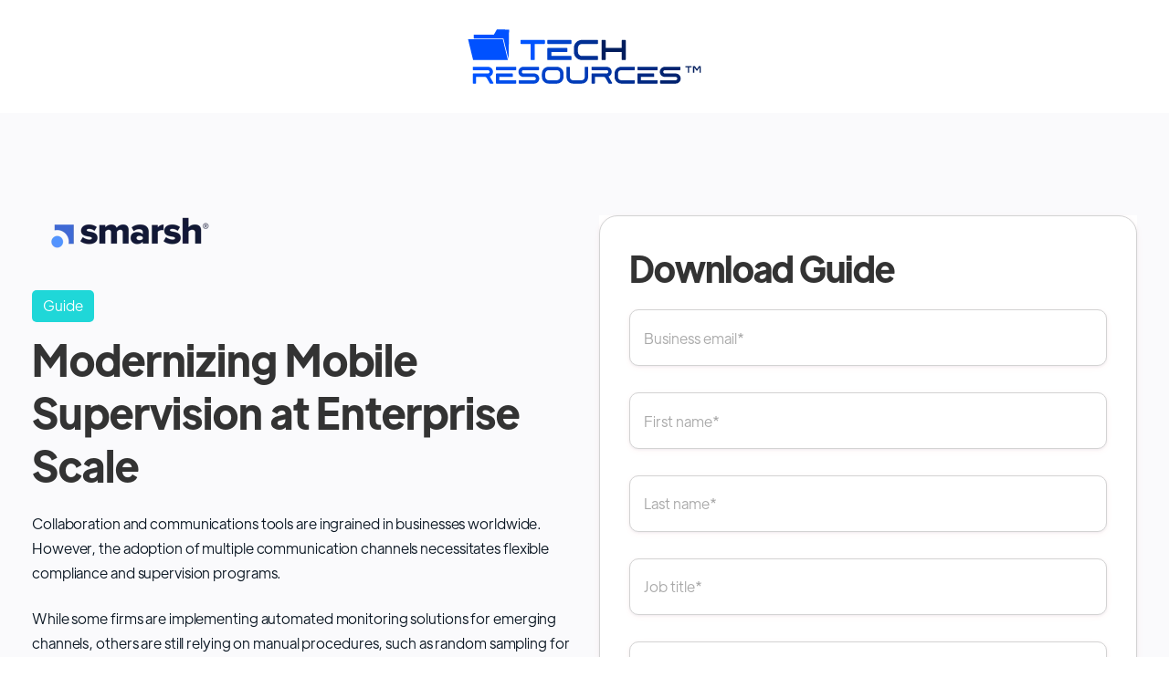

--- FILE ---
content_type: text/html; charset=UTF-8
request_url: https://www.tech-channels.com/techresources/modernizing-mobile-supervision-at-enterprise-scale
body_size: 13561
content:
<!doctype html><html lang="en"><head>
    <meta charset="utf-8">
    <title>Modernizing Mobile Supervision at Enterprise Scale</title>
    <link rel="shortcut icon" href="https://www.tech-channels.com/hubfs/brandmark-design%20-%202025-02-19T150138.196.png">
    <meta name="description" content="Discover a wealth of resources on cloud modernization, cybersecurity, data management, and more. Stay informed with insightful white papers, webinars, and guides for business success.">
    
    
    
    
		
<meta name="viewport" content="width=device-width, initial-scale=1">

    
    <meta property="og:description" content="Discover a wealth of resources on cloud modernization, cybersecurity, data management, and more. Stay informed with insightful white papers, webinars, and guides for business success.">
    <meta property="og:title" content="Modernizing Mobile Supervision at Enterprise Scale">
    <meta name="twitter:description" content="Discover a wealth of resources on cloud modernization, cybersecurity, data management, and more. Stay informed with insightful white papers, webinars, and guides for business success.">
    <meta name="twitter:title" content="Modernizing Mobile Supervision at Enterprise Scale">

    

    

    <style>
a.cta_button{-moz-box-sizing:content-box !important;-webkit-box-sizing:content-box !important;box-sizing:content-box !important;vertical-align:middle}.hs-breadcrumb-menu{list-style-type:none;margin:0px 0px 0px 0px;padding:0px 0px 0px 0px}.hs-breadcrumb-menu-item{float:left;padding:10px 0px 10px 10px}.hs-breadcrumb-menu-divider:before{content:'›';padding-left:10px}.hs-featured-image-link{border:0}.hs-featured-image{float:right;margin:0 0 20px 20px;max-width:50%}@media (max-width: 568px){.hs-featured-image{float:none;margin:0;width:100%;max-width:100%}}.hs-screen-reader-text{clip:rect(1px, 1px, 1px, 1px);height:1px;overflow:hidden;position:absolute !important;width:1px}
</style>


<style>
   
    .header, .sticky-padding, .footer__columns__grid,
    .elements-social-links__container_module_161107835119668 {
      display:none !important;
    }
  .footer__container.content-wrapper {
    display: flex;
    align-items: center !important;
  }
  .span4.widget-span.widget-type-cell.footer__left-column {
    width: 100%;
  }
  .footer__container-bottom {
    width: 100%;
  }
  .footer__container-bottom {
    border-top: 0px solid white !important;
    margin-top: 0 !important;
    padding: 0 !important;
  }
  .footer {
    padding: 40px 10px 0 10px !important;
  }
  .dynamic-lp-logo {
    margin-left: auto;
    margin-right: auto;
    display: block;
    margin-top: 2rem;
    margin-bottom: 2rem;
  }
  .topics-box {
    display: flex;
    flex-wrap: wrap;
    gap: 5px;
  }
  .topic {
    background-color: #000;
    border-radius: 5px;
    color: #fff;
    font-size: 16px;
    padding: 6px 12px 8px;
    margin-right: .5rem;
  }
  .hs-richtext.hs-main-font-element p {
    text-align: left !important;
  }
  .body-wrapper {
    margin-top: 0rem !important;
  }
  
</style>

<link rel="stylesheet" href="https://www.tech-channels.com/hubfs/hub_generated/template_assets/1/132060624405/1744252889170/template_main.css">
<link rel="stylesheet" href="https://www.tech-channels.com/hubfs/hub_generated/template_assets/1/132077675569/1744252916673/template_theme-overrides.min.css">
<link rel="stylesheet" href="https://www.tech-channels.com/hubfs/hub_generated/template_assets/1/146481719113/1744252921013/template_dynamic-lp.min.css">
<link rel="stylesheet" href="https://www.tech-channels.com/hubfs/hub_generated/template_assets/1/132434707763/1756399957676/template_child.min.css">

  <style>
		
		 
    
    

      .ie-notification-text-container {        
        justify-content: space-between;
        display: flex;
        width: 100%;
      }    
    
    

    
    .elements-sac-card__arrow-notification {
      height: 11px;
      width: 11px;
      background-image: url("data:image/svg+xml,%3Csvg width='11' height='11' viewBox='0 0 11 11' xmlns='http://www.w3.org/2000/svg'%3E%3Cpath d='M1.17578 5.67773L8.18983 5.67773L1.17578 5.67773Z' fill='%23FFFFFF'/%3E%3Cpath d='M1.17578 4.95273L0.450781 4.95273L0.450781 6.40273L1.17578 6.40273L1.17578 4.95273ZM8.18983 6.40273C8.59023 6.40273 8.91483 6.07814 8.91483 5.67773C8.91483 5.27733 8.59023 4.95273 8.18983 4.95273L8.18983 6.40273ZM1.17578 6.40273L8.18983 6.40273L8.18983 4.95273L1.17578 4.95273L1.17578 6.40273Z' fill='%23FFFFFF'/%3E%3Cpath d='M5.70378 1.1648L5.19084 0.65243L4.1661 1.6783L4.67904 2.19067L5.70378 1.1648ZM9.19141 5.67334L9.70378 6.18627L10.2173 5.67334L9.70378 5.16041L9.19141 5.67334ZM4.67904 9.15601L4.1661 9.66838L5.19084 10.6943L5.70378 10.1819L4.67904 9.15601ZM4.67904 2.19067L8.67904 6.18627L9.70378 5.16041L5.70378 1.1648L4.67904 2.19067ZM8.67904 5.16041L4.67904 9.15601L5.70378 10.1819L9.70378 6.18627L8.67904 5.16041Z' fill='%23FFFFFF'/%3E%3C/svg%3E%0A"); 
      background-size: 100%;
      background-repeat: no-repeat;
      background-position: center;
      display: inline-block;
      margin-left: 6px;
      transition: 0.3s ease-in-out;
    }
    
    .ie-notification a:hover .elements-sac-card__arrow-notification {
      -webkit-transform: translateX(8px);
      transform: translateX(8px);   
			background-image: url("data:image/svg+xml,%3Csvg width='11' height='11' viewBox='0 0 11 11' xmlns='http://www.w3.org/2000/svg'%3E%3Cpath d='M1.17578 5.67773L8.18983 5.67773L1.17578 5.67773Z' fill='%23FFFFFF'/%3E%3Cpath d='M1.17578 4.95273L0.450781 4.95273L0.450781 6.40273L1.17578 6.40273L1.17578 4.95273ZM8.18983 6.40273C8.59023 6.40273 8.91483 6.07814 8.91483 5.67773C8.91483 5.27733 8.59023 4.95273 8.18983 4.95273L8.18983 6.40273ZM1.17578 6.40273L8.18983 6.40273L8.18983 4.95273L1.17578 4.95273L1.17578 6.40273Z' fill='%23FFFFFF'/%3E%3Cpath d='M5.70378 1.1648L5.19084 0.65243L4.1661 1.6783L4.67904 2.19067L5.70378 1.1648ZM9.19141 5.67334L9.70378 6.18627L10.2173 5.67334L9.70378 5.16041L9.19141 5.67334ZM4.67904 9.15601L4.1661 9.66838L5.19084 10.6943L5.70378 10.1819L4.67904 9.15601ZM4.67904 2.19067L8.67904 6.18627L9.70378 5.16041L5.70378 1.1648L4.67904 2.19067ZM8.67904 5.16041L4.67904 9.15601L5.70378 10.1819L9.70378 6.18627L8.67904 5.16041Z' fill='%23FFFFFF'/%3E%3C/svg%3E%0A"); 
    }
    
    .ie-notification a {
      font-weight: 700;
      margin-top: -7px;
      margin-left: 12px;
    }
		
		.ie-notification-text-link {
			color: #FFFFFF!important;
		}
    
    .ie-notification-text-link:hover {
      color: #FFFFFF!important;
    }
    
    .ie-notification {
      width: 100%;
			
			  background-color: #003538;
			
      
      text-align: center;
      height: 84px;
      display: flex;
      color: #FFFFFF;
      align-items: center;
      
      
        justify-content: center;
      
              
      position: relative;
      transition: 0.3s;
      
      padding: 0 42px;
      
    }
    
    .ie-notification-text {
      margin-top: -6px;
    }
    
    
    
    .ie-notification-close {
      position: absolute;
      right: 32px;
      top: 24px;
      cursor: pointer;
      transition: 0.3s;
      font-size: 46px;
    }
        
    .ie-notification-close:hover {
      transform: scale(1.1);
    }
    
    
    @media (max-width: 910px) {   
      
    
      
      .ie-notification-text-container {        
        flex-direction: column;
      }
      
      .ie-notification a {
        margin-top: 12px;
        margin-left: 0;
      }
      
      
      
      .ie-notification-close {
        position: absolute;
        right: 21px;
        top: 23px;
        cursor: pointer;
        transition: 0.3s;
        font-size: 40px;
      }
      
      .ie-notification {
        height: unset;
        padding: 28px 42px;
      }
      
    }
    

    
  </style>
  
<link rel="stylesheet" href="https://www.tech-channels.com/hubfs/hub_generated/module_assets/1/132077675591/1744267921642/module_Elements_-_Menu.min.css">

<style>
  
  .custom-button__div__menu {
    margin-top: 20vh;
  }
  
  .navigation-primary a.active-item {
    color: #1fd7d8 !important;
    position: relative;
  }
  
  .submenu.level-1 > .has-submenu > .menu-arrow {
    background-image: url('data:image/svg+xml;utf8,<svg version="1.0" xmlns="http://www.w3.org/2000/svg" id="elements__svg-arrow" fill="%231fd7d8" viewBox="0 0 320 512" width="8px" height="13px" aria-hidden="true"><g id="layer1"><path d="M34.52 239.03L228.87 44.69c9.37-9.37 24.57-9.37 33.94 0l22.67 22.67c9.36 9.36 9.37 24.52.04 33.9L131.49 256l154.02 154.75c9.34 9.38 9.32 24.54-.04 33.9l-22.67 22.67c-9.37 9.37-24.57 9.37-33.94 0L34.52 272.97c-9.37-9.37-9.37-24.57 0-33.94z"></path></g></svg>');                                                                                                                     
    background-repeat: no-repeat;
    background-position: top;
    height: 13px;
    width: 20px;
    display: inline-block;
    cursor: pointer;
    -webkit-transform: rotate(-90deg);
    -ms-transform: rotate(-90deg);
    transform: rotate(-90deg);
  }
 
  @media (max-width: 857px) {
		
		.header__navigation--toggle {
			
			
				background-image: url('data:image/svg+xml;utf8,<svg width="20" height="8" viewBox="0 0 20 8" fill="none" xmlns="http://www.w3.org/2000/svg"><rect x="0.984375" y="0.00732422" width="18.028" height="1.5" rx="0.75" fill="white"/><rect x="0.984375" y="6.4928" width="18.028" height="1.5" rx="0.75" fill="white"/></svg>');
						
			
			background-position: center;
			background-repeat: no-repeat;
			background-size: 18px;
			visibility: visible;
			cursor: pointer;
			height: 34px;
			width: 34px;
			position: absolute;
			display: block !important;
			opacity: 1;
			top: -42px;
			right: 20px;						
			padding: 10px !important;
			border-radius: 6px;

			transition: all ease 0.35s !important;
			
			
				background-color: #1fd7d8;
			
					

			  
					-webkit-filter: drop-shadow(0px 2px 6px rgba(31, 37, 89, 0.16));
					filter:         drop-shadow(0px 2px 6px rgba(31, 37, 89, 0.16)); 
				

		}
		
  
		.header__navigation--toggle:hover,
		.header__navigation--toggle:active,
		.header__navigation--toggle:focus{
			transform: scale(1.1);
				
					
			
		}
		
		.header__close--toggle {
			
			
				background-image: url('data:image/svg+xml;utf8,<svg width="14" height="14" viewBox="0 0 14 14" fill="none" xmlns="http://www.w3.org/2000/svg"><rect x="1.15625" y="0.0958252" width="18.028" height="1.5" rx="0.75" transform="rotate(45 1.15625 0.0958252)" fill="white"/><rect x="0.09375" y="12.8435" width="18.028" height="1.5" rx="0.75" transform="rotate(-45 0.09375 12.8435)" fill="white"/></svg>');
					
								
			background-repeat: no-repeat;
			background-size: 14px;
			background-position: center;
			visibility: hidden;
			height: 34px !important;
			margin-right: 0;
			width: 34px !important;
			margin-top: 16px;
			position: absolute;
			opacity: 0;
			top: -42px;
			right: 20px;
					
			
				background-color: #1fd7d8;
					
					
			padding: 10px !important;
			border-radius: 6px;
			transition: all ease 0.35s !important;
					
							
			  
					-webkit-filter: drop-shadow(0px 2px 6px rgba(31, 37, 89, 0.16));
					filter:         drop-shadow(0px 2px 6px rgba(31, 37, 89, 0.16)); 
				

		}
		
		.header__close--toggle:hover,
		.header__close--toggle:active,
		.header__close--toggle:focus{
			transform: scale(1.2);
			
				
					
			
		}
    
    .submenu.level-1 > .has-submenu > .menu-arrow {
      -webkit-transform: rotate(0deg);
      -ms-transform: rotate(0deg);
      transform: rotate(0deg);
    }

    .submenu.level-1 > .has-submenu > .menu-arrow-bg,
    .submenu > .has-submenu > .menu-arrow-bg,
    .submenu .menu-arrow-bg {
      background-image: url('data:image/svg+xml;utf8,<svg version="1.1" id="Capa_1" xmlns="http://www.w3.org/2000/svg" xmlns:xlink="http://www.w3.org/1999/xlink" x="0px" y="0px" width="16px" height="24px" fill="%230b1723" viewBox="0 0 451.846 451.847" style="enable-background:new 0 0 451.846 451.847;" xml:space="preserve"> <g> <path d="M345.441,248.292L151.154,442.573c-12.359,12.365-32.397,12.365-44.75,0c-12.354-12.354-12.354-32.391,0-44.744 L278.318,225.92L106.409,54.017c-12.354-12.359-12.354-32.394,0-44.748c12.354-12.359,32.391-12.359,44.75,0l194.287,194.284 c6.177,6.18,9.262,14.271,9.262,22.366C354.708,234.018,351.617,242.115,345.441,248.292z"/></g></svg>');
      background-repeat: no-repeat;
      background-position: center;
      display: block;
      height: 29px;
      -webkit-transition: -webkit-transform 0.4s;
      transition: -webkit-transform 0.4s;
      -o-transition: transform 0.4s;
      transition: transform 0.4s;
      transition: transform 0.4s, -webkit-transform 0.4s;
      width: 29px;
      box-shadow: 0px -0.709347px 3.54674px rgba(31, 37, 89, 0.01), 0px 2.83739px 6.38413px rgba(38, 54, 200, 0.08);
      border-radius: 4.96543px;
      position: absolute;
      right: 20px;
      top: 16px;
      float: right;
      -webkit-transform: rotate(0deg);
      -ms-transform: rotate(0deg);
      transform: rotate(0deg);
    }
    
    input[type="checkbox"]:checked ~ .menu-arrow .menu-arrow-bg {
      background-image: url('data:image/svg+xml;utf8,<svg version="1.1" id="Capa_1" xmlns="http://www.w3.org/2000/svg" xmlns:xlink="http://www.w3.org/1999/xlink" x="0px" y="0px" width="16px" height="24px" fill="%231fd7d8" viewBox="0 0 451.846 451.847" style="enable-background:new 0 0 451.846 451.847;" xml:space="preserve"> <g> <path d="M345.441,248.292L151.154,442.573c-12.359,12.365-32.397,12.365-44.75,0c-12.354-12.354-12.354-32.391,0-44.744 L278.318,225.92L106.409,54.017c-12.354-12.359-12.354-32.394,0-44.748c12.354-12.359,32.391-12.359,44.75,0l194.287,194.284 c6.177,6.18,9.262,14.271,9.262,22.366C354.708,234.018,351.617,242.115,345.441,248.292z"/></g></svg>');
      -webkit-transform: rotate(90deg);
      -ms-transform: rotate(90deg);
      transform: rotate(90deg);
    }

  }
  
  @media (min-width: 857px) {
  
  .submenu.level-2 {
    left: 0;
    display: grid;
    grid-auto-flow: column;
    grid-template-rows: repeat(15, auto);
  }
  
}
  
  @media (max-width: 857px) {
    input[type="checkbox"]:checked ~ .submenu {
      display: grid;
      grid-auto-flow: column;
      grid-template-rows: repeat(30, auto);
      opacity: 1;
    }
  }
  
    @media (max-width: 420px) {
    input[type="checkbox"]:checked ~ .submenu {
      display: grid;
      grid-auto-flow: column;
      grid-template-rows: repeat(30, auto);
      opacity: 1;
    }
  }
</style>

<link rel="stylesheet" href="https://www.tech-channels.com/hubfs/hub_generated/module_assets/1/132077675581/1744267918222/module_Elements_-_Header_Search.min.css">

  <style>
  
    .elements-overlay-search input[type=text] {
     font-size: 32px;
     background: transparent;
     background-position: top right 0;
     background-repeat: no-repeat;
     border: none;
     border-radius: 0px;
     border-bottom: 2px solid #BDBFD1;
     box-shadow: none;
     padding-bottom: 50px;
     padding-top: 10px;
     padding-left: 0px;
     color: #1F2559;
     height: 90px;
  }
  
  .hideBtn {
    background-image: url(https://f.hubspotusercontent10.net/hubfs/8768169/Elements/Theme/icons/close.svg);
    background-size: cover;
    background-repeat: no-repeat;
    height: 25px;
    width: 25px;
    transition: 0.3s ease-in-out;
  }

  .elements-overlay-search button {
     float: left;
     width: 20%;
     padding: 15px;
     background: rgb(54, 21, 241);
     font-size: 17px;
     border: none;
     color:white;
     cursor: pointer;
     opacity: 0.8;
  }
  
  .showBtn {
    cursor: pointer;
        
		
		  background-image: url('data:image/svg+xml;utf8,<svg xmlns="http://www.w3.org/2000/svg" xmlns:xlink="http://www.w3.org/1999/xlink" fill="%230b1723" width="24pt" height="24pt" viewBox="0 0 24 24" version="1.1"><g id="surface1"><path d="M 10.570312 0 C 4.742188 0 0 4.742188 0 10.570312 C 0 16.398438 4.742188 21.136719 10.570312 21.136719 C 16.398438 21.136719 21.136719 16.398438 21.136719 10.570312 C 21.136719 4.742188 16.398438 0 10.570312 0 Z M 10.570312 19.1875 C 5.816406 19.1875 1.953125 15.320312 1.953125 10.570312 C 1.953125 5.816406 5.816406 1.953125 10.570312 1.953125 C 15.320312 1.953125 19.1875 5.816406 19.1875 10.570312 C 19.1875 15.320312 15.320312 19.1875 10.570312 19.1875 Z M 10.570312 19.1875 "/><path d="M 23.714844 22.335938 L 18.121094 16.742188 C 17.738281 16.359375 17.121094 16.359375 16.742188 16.742188 C 16.359375 17.121094 16.359375 17.738281 16.742188 18.121094 L 22.335938 23.714844 C 22.523438 23.90625 22.773438 24 23.023438 24 C 23.273438 24 23.523438 23.90625 23.714844 23.714844 C 24.09375 23.332031 24.09375 22.714844 23.714844 22.335938 Z M 23.714844 22.335938 "/></g></svg>') !important;
		 
				
	  background-size: cover;
    height: 20px;
    width: 20px;
    margin: 0px 16px 0px -6px;
    transition: 0.2s ease-in-out;
  }		
		
	 .showBtn:hover {
			 transform: scale(1.2);			    
			 
					
	 }		
  
  @media(max-width: 857px) {
          
		.showBtn {
			position: absolute;
			top: -35px;
			right: 50px;
		}
    
  }
  
</style>

<link rel="stylesheet" href="/hs/hsstatic/cos-LanguageSwitcher/static-1.336/sass/LanguageSwitcher.css">

<style>  
	@media (max-width: 858px) {
		.header__language-switcher {
			position: absolute;
			top: -48px;
			right: 86px;
			z-index: 1;
		}
	}
  
</style>


  <style>
		
		
    
    .elements-buttons-disabled-on-desk {
      display: none;  
    }



    .elements-link-buttons_module_16106654906244 {
       
    }

    .elements-module-button_module_16106654906244 a:last-child {
      
      
        margin-right: 0px !important;
      
    }

    .elements-btns-custom_module_16106654906244 {
      transition: 0.2s ease-in-out;
    }

    
      .elements-btns-custom_module_16106654906244:hover,
      .elements-btns-custom_module_16106654906244:focus {
        transform: scale(1.05);
      }
    

    
      @media(max-width: 980px) {   

        .elements-module-button_module_16106654906244 {
          text-align: left !important;
        }

      }
    



     @media (max-width: 961px) {
       
       .elements-buttons-enabled-on-tablet {
        display: unset !important;
      }
    
      .elements-buttons-disabled-on-tablet {
        display: none !important;
      }

    }

    @media(max-width: 767px) {
      
      .elements-buttons-enabled-on-mobile {
        display: unset !important;
      }
    
      .elements-buttons-disabled-on-mobile {
        display: none !important;
      }
      
      .elements-module-buttons-container {
        display: table-cell;
        width: 767px;
        max-width: 100%;
      }

      .elements-btns-styles_module_16106654906244 {
        margin-bottom: 8px;  
      }

      .elements-module-button_module_16106654906244 {
        margin-top: 0px !important;
        margin-bottom: 0px !important;
        margin-left: 0px !important;
        margin-right: 0px !important;
      }
      
    }

  </style>
  

<style>
	
		
  

@media(max-width: 767px) {

  
  
  
}
  
</style>


<style>
	
									    	
	           

  
  
  .elements-social-links__container_module_161107835119668 {
    
	    margin-left: -4px !important;
    
    
  }
  
  .elements-social-links__container_module_161107835119668 {
    text-align: left;
  }
  
  .elements-social-links__icon_module_161107835119668 {    
    transition: 0.3s ease-in-out;    
  }
  
  
    .elements-social-links__icon_module_161107835119668:hover {
      transform: scale(1.2);
    }
  
  
  @media (max-width: 767px) {
    .elements-social-links__container_module_161107835119668 {
      text-align: left;
      margin-top: 0px !important;
      margin-bottom: 0px !important;
    }
  }
  
</style>

<!-- Editor Styles -->
<style id="hs_editor_style" type="text/css">
#hs_cos_wrapper_module_16994825490508  { color: #000000 !important; display: block !important }
#hs_cos_wrapper_module_16994825490508  p , #hs_cos_wrapper_module_16994825490508  li , #hs_cos_wrapper_module_16994825490508  span , #hs_cos_wrapper_module_16994825490508  label , #hs_cos_wrapper_module_16994825490508  h1 , #hs_cos_wrapper_module_16994825490508  h2 , #hs_cos_wrapper_module_16994825490508  h3 , #hs_cos_wrapper_module_16994825490508  h4 , #hs_cos_wrapper_module_16994825490508  h5 , #hs_cos_wrapper_module_16994825490508  h6  { color: #000000 !important }
.section-1-module-3-flexbox-positioning {
  display: -ms-flexbox !important;
  -ms-flex-direction: column !important;
  -ms-flex-align: start !important;
  -ms-flex-pack: start;
  display: flex !important;
  flex-direction: column !important;
  align-items: flex-start !important;
  justify-content: flex-start;
}
.section-1-module-3-flexbox-positioning > div {
  max-width: 100%;
  flex-shrink: 0 !important;
}
.section-1-module-1-flexbox-positioning {
  display: -ms-flexbox !important;
  -ms-flex-direction: column !important;
  -ms-flex-align: start !important;
  -ms-flex-pack: start;
  display: flex !important;
  flex-direction: column !important;
  align-items: flex-start !important;
  justify-content: flex-start;
}
.section-1-module-1-flexbox-positioning > div {
  max-width: 100%;
  flex-shrink: 0 !important;
}
/* HubSpot Non-stacked Media Query Styles */
@media (min-width:768px) {
  .section-1-row-0-vertical-alignment > .row-fluid {
    display: -ms-flexbox !important;
    -ms-flex-direction: row;
    display: flex !important;
    flex-direction: row;
  }
  .section-1-column-2-vertical-alignment {
    display: -ms-flexbox !important;
    -ms-flex-direction: column !important;
    -ms-flex-pack: start !important;
    display: flex !important;
    flex-direction: column !important;
    justify-content: flex-start !important;
  }
  .section-1-column-2-vertical-alignment > div {
    flex-shrink: 0 !important;
  }
  .section-1-module-1-vertical-alignment {
    display: -ms-flexbox !important;
    -ms-flex-direction: column !important;
    -ms-flex-pack: start !important;
    display: flex !important;
    flex-direction: column !important;
    justify-content: flex-start !important;
  }
  .section-1-module-1-vertical-alignment > div {
    flex-shrink: 0 !important;
  }
  .DnD_Area_Resources_Listing-row-0-vertical-alignment > .row-fluid {
    display: -ms-flexbox !important;
    -ms-flex-direction: row;
    display: flex !important;
    flex-direction: row;
  }
  .cell_16994825490504-vertical-alignment {
    display: -ms-flexbox !important;
    -ms-flex-direction: column !important;
    -ms-flex-pack: center !important;
    display: flex !important;
    flex-direction: column !important;
    justify-content: center !important;
  }
  .cell_16994825490504-vertical-alignment > div {
    flex-shrink: 0 !important;
  }
  .cell_16994825490503-vertical-alignment {
    display: -ms-flexbox !important;
    -ms-flex-direction: column !important;
    -ms-flex-pack: center !important;
    display: flex !important;
    flex-direction: column !important;
    justify-content: center !important;
  }
  .cell_16994825490503-vertical-alignment > div {
    flex-shrink: 0 !important;
  }
}
/* HubSpot Styles (default) */
.section-1-row-0-padding {
  padding-top: 96px !important;
  padding-bottom: 96px !important;
}
.section-1-row-0-background-layers {
  background-image: linear-gradient(rgba(250, 250, 252, 1), rgba(250, 250, 252, 1)) !important;
  background-position: left top !important;
  background-size: auto !important;
  background-repeat: no-repeat !important;
}
.section-1-column-2-padding {
  padding-left: 0px !important;
}
.section-1-column-2-row-0-margin {
  margin-top: 16px !important;
}
.DnD_Area_Resources_Listing-row-0-margin {
  margin-top: 50px !important;
}
.DnD_Area_Resources_Listing-row-0-padding {
  padding-top: 80px !important;
}
.DnD_Area_Resources_Listing-row-0-background-layers {
  background-image: url('https://www.tech-channels.com/hubfs/background-dots-pattern-resources.svg') !important;
  background-position: center center !important;
  background-size: cover !important;
  background-repeat: no-repeat !important;
}
.cell_16994825490504-margin {
  margin-bottom: -6.5px !important;
}
/* HubSpot Styles (mobile) */
@media (max-width: 767px) {
  .section-1-row-0-padding {
    padding-top: 56px !important;
    padding-bottom: 56px !important;
  }
  .section-1-column-2-padding {
    padding-left: 0px !important;
  }
  .section-1-column-2-row-0-margin {
    margin-top: 8px !important;
    margin-bottom: 24px !important;
  }
  .DnD_Area_Resources_Listing-row-0-margin {
    margin-top: 110px !important;
  }
  .DnD_Area_Resources_Listing-row-0-padding {
    padding-top: 36px !important;
    padding-bottom: 0px !important;
  }
  .cell_16994825490504-margin {
    margin-bottom: -6px !important;
  }
}
</style>
    


    
<!--  Added by GoogleAnalytics4 integration -->
<script>
var _hsp = window._hsp = window._hsp || [];
window.dataLayer = window.dataLayer || [];
function gtag(){dataLayer.push(arguments);}

var useGoogleConsentModeV2 = true;
var waitForUpdateMillis = 1000;


if (!window._hsGoogleConsentRunOnce) {
  window._hsGoogleConsentRunOnce = true;

  gtag('consent', 'default', {
    'ad_storage': 'denied',
    'analytics_storage': 'denied',
    'ad_user_data': 'denied',
    'ad_personalization': 'denied',
    'wait_for_update': waitForUpdateMillis
  });

  if (useGoogleConsentModeV2) {
    _hsp.push(['useGoogleConsentModeV2'])
  } else {
    _hsp.push(['addPrivacyConsentListener', function(consent){
      var hasAnalyticsConsent = consent && (consent.allowed || (consent.categories && consent.categories.analytics));
      var hasAdsConsent = consent && (consent.allowed || (consent.categories && consent.categories.advertisement));

      gtag('consent', 'update', {
        'ad_storage': hasAdsConsent ? 'granted' : 'denied',
        'analytics_storage': hasAnalyticsConsent ? 'granted' : 'denied',
        'ad_user_data': hasAdsConsent ? 'granted' : 'denied',
        'ad_personalization': hasAdsConsent ? 'granted' : 'denied'
      });
    }]);
  }
}

gtag('js', new Date());
gtag('set', 'developer_id.dZTQ1Zm', true);
gtag('config', 'G-R3PR2FMSXR');
</script>
<script async src="https://www.googletagmanager.com/gtag/js?id=G-R3PR2FMSXR"></script>

<!-- /Added by GoogleAnalytics4 integration -->

    <link rel="canonical" href="https://www.tech-channels.com/techresources/modernizing-mobile-supervision-at-enterprise-scale">


<script src="https://cmp.osano.com/6okahU2sPrsV33Rs/81383087-a2a2-43ec-bc2f-cfe760c55d64/osano.js"></script>

<meta property="og:url" content="https://www.tech-channels.com/techresources/modernizing-mobile-supervision-at-enterprise-scale">
<meta name="twitter:card" content="summary">
<meta http-equiv="content-language" content="en">
<link rel="alternate" hreflang="de" href="https://www.tech-channels.com/de/techresources/modernizing-mobile-supervision-at-enterprise-scale">
<link rel="alternate" hreflang="en" href="https://www.tech-channels.com/techresources/modernizing-mobile-supervision-at-enterprise-scale">
<link rel="alternate" hreflang="fr" href="https://www.tech-channels.com/fr/techresources/modernizing-mobile-supervision-at-enterprise-scale">
<link rel="alternate" hreflang="ja" href="https://www.tech-channels.com/ja/techresources/modernizing-mobile-supervision-at-enterprise-scale">







    
      <link href="https://unpkg.com/aos@2.3.4/dist/aos.css" rel="stylesheet">
    

  <meta name="generator" content="HubSpot"></head>
  <body data-aos="fade">
    <div class="body-wrapper   hs-content-id-144141082984 hs-site-page page ">
      
        <div data-global-resource-path="Energize Marketing - Elements Theme child/templates/partials/header.html"><!-- ------------------------------------------------------------------  header_style_1 ---------------------------------------------------------------------- -->





<header class="header">

  <a href="#main-content" class="header__skip">Skip to content</a>
  
  <div id="hs_cos_wrapper_module_16366511675687" class="hs_cos_wrapper hs_cos_wrapper_widget hs_cos_wrapper_type_module" style="" data-hs-cos-general-type="widget" data-hs-cos-type="module">

  

  




  <div class="">
    

    
    
    
      <div class="ie-notification-container">
        <div id="ie-notification" class="ie-notification">
          <div class="ie-notification-text-container content-wrapper">
            
            <span class="ie-notification-text"><p style="margin-bottom: 0;"><span style="color: #ffffff;">TechChannels Network:&nbsp;&nbsp;&nbsp;&nbsp;&nbsp;&nbsp;<a href="https://www.tech-channels.com/techresources" rel="noopener" style="color: #ffffff;">Whitepaper Library</a>&nbsp;&nbsp;&nbsp;&nbsp;&nbsp;&nbsp;<a href="https://www.tech-channels.com/techtalks" rel="noopener" style="color: #ffffff;">Webinars</a>&nbsp;&nbsp;&nbsp;&nbsp;&nbsp;&nbsp;&nbsp;&nbsp;&nbsp;<a href="https://www.tech-channels.com/techevents" rel="noopener" style="color: #ffffff;">Virtual Events</a>&nbsp;&nbsp;&nbsp;&nbsp;&nbsp;&nbsp;<a href="https://www.tech-channels.com/techstudio" rel="noopener"><span style="color: #ffffff;">Research &amp; Reports</span></a></span></p></span> 
          
            
            
            <a class="ie-notification-text-link" href="">
               <span class="elements-sac-card__arrow-notification"> </span>
            </a>
            
          </div>
          
          
          <span id="ie-notification-close" class="ie-notification-close" onclick="closeNotification()">×</span>
        </div>      
      </div>
    
    
 
   
    
  </div>


  





  

</div>
  
  <div id="header" class="header__container__main">
  
    <div class="header__container content-wrapper">



    
    <div class="header__logo header__logo--main">
      <div id="hs_cos_wrapper_site_logo" class="hs_cos_wrapper hs_cos_wrapper_widget hs_cos_wrapper_type_module widget-type-logo" style="" data-hs-cos-general-type="widget" data-hs-cos-type="module">
  






















  
  <span id="hs_cos_wrapper_site_logo_hs_logo_widget" class="hs_cos_wrapper hs_cos_wrapper_widget hs_cos_wrapper_type_logo" style="" data-hs-cos-general-type="widget" data-hs-cos-type="logo"><a href="https://www.tech-channels.com" id="hs-link-site_logo_hs_logo_widget" style="border-width:0px;border:0px;"><img src="https://www.tech-channels.com/hs-fs/hubfs/brandmark-design%20(83).png?width=1816&amp;height=566&amp;name=brandmark-design%20(83).png" class="hs-image-widget " height="566" style="height: auto;width:1816px;border-width:0px;border:0px;" width="1816" alt="Tech Channels - IT News, Resources &amp; Insights" title="Tech Channels - IT News, Resources &amp; Insights" srcset="https://www.tech-channels.com/hs-fs/hubfs/brandmark-design%20(83).png?width=908&amp;height=283&amp;name=brandmark-design%20(83).png 908w, https://www.tech-channels.com/hs-fs/hubfs/brandmark-design%20(83).png?width=1816&amp;height=566&amp;name=brandmark-design%20(83).png 1816w, https://www.tech-channels.com/hs-fs/hubfs/brandmark-design%20(83).png?width=2724&amp;height=849&amp;name=brandmark-design%20(83).png 2724w, https://www.tech-channels.com/hs-fs/hubfs/brandmark-design%20(83).png?width=3632&amp;height=1132&amp;name=brandmark-design%20(83).png 3632w, https://www.tech-channels.com/hs-fs/hubfs/brandmark-design%20(83).png?width=4540&amp;height=1415&amp;name=brandmark-design%20(83).png 4540w, https://www.tech-channels.com/hs-fs/hubfs/brandmark-design%20(83).png?width=5448&amp;height=1698&amp;name=brandmark-design%20(83).png 5448w" sizes="(max-width: 1816px) 100vw, 1816px"></a></span>
</div>
    </div>
    

    
    <div class="header__column">

      
      <div class="header__row-1">
         <div class="header--toggle header__navigation--toggle"></div>

        <div class="header--toggle header__search--toggle" style="display: none;"></div>
        <div class="header__close--toggle"></div>
        <div class="header__navigation header--element">
          <div id="hs_cos_wrapper_navigation-primary" class="hs_cos_wrapper hs_cos_wrapper_widget hs_cos_wrapper_type_module" style="" data-hs-cos-general-type="widget" data-hs-cos-type="module">






























































<nav aria-label="Main menu" class="navigation-primary">
  
  
  <ul class="submenu level-1">
    
      
  <li class="has-submenu menu-item hs-skip-lang-url-rewrite">
    <a href="javascript:;" class="menu-link">Infrastructure</a>

    
    
      
        <input type="checkbox" id="Infrastructure" class="submenu-toggle">
        <label class="menu-arrow" for="Infrastructure">
          <span class="menu-arrow-bg"></span>
        </label>
      
      
      
  
  <ul class="submenu level-2">
    
      
  <li class="no-submenu menu-item hs-skip-lang-url-rewrite">
    <a href="https://www.tech-channels.com/tag/cloud" class="menu-link">Cloud</a>

    
  </li>

    
      
  <li class="no-submenu menu-item hs-skip-lang-url-rewrite">
    <a href="https://www.tech-channels.com/tag/data-centers" class="menu-link">Data Centers</a>

    
  </li>

    
      
  <li class="no-submenu menu-item hs-skip-lang-url-rewrite">
    <a href="https://www.tech-channels.com/tag/internet-of-things" class="menu-link">Internet of Things (IoT)</a>

    
  </li>

    
      
  <li class="no-submenu menu-item hs-skip-lang-url-rewrite">
    <a href="https://www.tech-channels.com/tag/networking" class="menu-link">Networking</a>

    
  </li>

    
  </ul>

    
  </li>

    
      
  <li class="has-submenu menu-item hs-skip-lang-url-rewrite">
    <a href="javascript:;" class="menu-link">C-Suite </a>

    
    
      
        <input type="checkbox" id="C-Suite " class="submenu-toggle">
        <label class="menu-arrow" for="C-Suite ">
          <span class="menu-arrow-bg"></span>
        </label>
      
      
      
  
  <ul class="submenu level-2">
    
      
  <li class="no-submenu menu-item hs-skip-lang-url-rewrite">
    <a href="https://www.tech-channels.com/tag/cyber-insurance" class="menu-link">Cyber Insurance </a>

    
  </li>

    
      
  <li class="no-submenu menu-item hs-skip-lang-url-rewrite">
    <a href="https://www.tech-channels.com/tag/government" class="menu-link">Government</a>

    
  </li>

    
      
  <li class="no-submenu menu-item hs-skip-lang-url-rewrite">
    <a href="https://www.tech-channels.com/tag/leadership" class="menu-link">Leadership</a>

    
  </li>

    
      
  <li class="no-submenu menu-item hs-skip-lang-url-rewrite">
    <a href="https://www.tech-channels.com/tag/legal-compliance" class="menu-link">Legal &amp; Compliance </a>

    
  </li>

    
      
  <li class="no-submenu menu-item hs-skip-lang-url-rewrite">
    <a href="https://www.tech-channels.com/tag/mergers-deals" class="menu-link">Mergers &amp; Deals</a>

    
  </li>

    
      
  <li class="no-submenu menu-item hs-skip-lang-url-rewrite">
    <a href="https://www.tech-channels.com/tag/privacy" class="menu-link">Privacy</a>

    
  </li>

    
  </ul>

    
  </li>

    
      
  <li class="has-submenu menu-item hs-skip-lang-url-rewrite">
    <a href="javascript:;" class="menu-link">Cybersecurity</a>

    
    
      
        <input type="checkbox" id="Cybersecurity" class="submenu-toggle">
        <label class="menu-arrow" for="Cybersecurity">
          <span class="menu-arrow-bg"></span>
        </label>
      
      
      
  
  <ul class="submenu level-2">
    
      
  <li class="no-submenu menu-item hs-skip-lang-url-rewrite">
    <a href="https://www.tech-channels.com/tag/application-security" class="menu-link">Application Security</a>

    
  </li>

    
      
  <li class="no-submenu menu-item hs-skip-lang-url-rewrite">
    <a href="https://www.tech-channels.com/tag/cloud-security" class="menu-link">Cloud Security</a>

    
  </li>

    
      
  <li class="no-submenu menu-item hs-skip-lang-url-rewrite">
    <a href="https://www.tech-channels.com/tag/cyber-threats" class="menu-link">Cyber Threats</a>

    
  </li>

    
      
  <li class="no-submenu menu-item hs-skip-lang-url-rewrite">
    <a href="https://www.tech-channels.com/tag/data-protection" class="menu-link">Data Protection</a>

    
  </li>

    
      
  <li class="no-submenu menu-item hs-skip-lang-url-rewrite">
    <a href="https://www.tech-channels.com/tag/email-security" class="menu-link">Email Security</a>

    
  </li>

    
      
  <li class="no-submenu menu-item hs-skip-lang-url-rewrite">
    <a href="https://www.tech-channels.com/tag/human-security" class="menu-link">Human Security</a>

    
  </li>

    
      
  <li class="no-submenu menu-item hs-skip-lang-url-rewrite">
    <a href="https://www.tech-channels.com/tag/identity-access-management-iam" class="menu-link">Identity &amp; Access Management (IAM)</a>

    
  </li>

    
      
  <li class="no-submenu menu-item hs-skip-lang-url-rewrite">
    <a href="https://www.tech-channels.com/tag/risk-management" class="menu-link">Risk Management</a>

    
  </li>

    
      
  <li class="no-submenu menu-item hs-skip-lang-url-rewrite">
    <a href="https://www.tech-channels.com/tag/threat-intelligence" class="menu-link">Threat Intelligence</a>

    
  </li>

    
  </ul>

    
  </li>

    
      
  <li class="has-submenu menu-item hs-skip-lang-url-rewrite">
    <a href="javascript:;" class="menu-link">AI</a>

    
    
      
        <input type="checkbox" id="AI" class="submenu-toggle">
        <label class="menu-arrow" for="AI">
          <span class="menu-arrow-bg"></span>
        </label>
      
      
      
  
  <ul class="submenu level-2">
    
      
  <li class="no-submenu menu-item hs-skip-lang-url-rewrite">
    <a href="https://www.tech-channels.com/tag/artificial-intelligence-ai" class="menu-link">Artificial Intelligence (AI)</a>

    
  </li>

    
      
  <li class="no-submenu menu-item hs-skip-lang-url-rewrite">
    <a href="https://www.tech-channels.com/tag/generative-ai" class="menu-link">Generative AI</a>

    
  </li>

    
      
  <li class="no-submenu menu-item hs-skip-lang-url-rewrite">
    <a href="https://www.tech-channels.com/tag/machine-learning" class="menu-link">Machine Learning (ML)</a>

    
  </li>

    
  </ul>

    
  </li>

    
      
  <li class="has-submenu menu-item hs-skip-lang-url-rewrite">
    <a href="javascript:;" class="menu-link">FinTech</a>

    
    
      
        <input type="checkbox" id="FinTech" class="submenu-toggle">
        <label class="menu-arrow" for="FinTech">
          <span class="menu-arrow-bg"></span>
        </label>
      
      
      
  
  <ul class="submenu level-2">
    
      
  <li class="no-submenu menu-item hs-skip-lang-url-rewrite">
    <a href="https://www.tech-channels.com/tag/ai-and-machine-learning" class="menu-link">AI &amp; Machine Learning</a>

    
  </li>

    
      
  <li class="no-submenu menu-item hs-skip-lang-url-rewrite">
    <a href="https://www.tech-channels.com/tag/cryptocurrencies" class="menu-link">Cryptocurrencies</a>

    
  </li>

    
      
  <li class="no-submenu menu-item hs-skip-lang-url-rewrite">
    <a href="https://www.tech-channels.com/tag/digital-banking" class="menu-link">Digital Banking</a>

    
  </li>

    
      
  <li class="no-submenu menu-item hs-skip-lang-url-rewrite">
    <a href="https://www.tech-channels.com/tag/payments-and-transactions" class="menu-link">Payments &amp; Transactions</a>

    
  </li>

    
      
  <li class="no-submenu menu-item hs-skip-lang-url-rewrite">
    <a href="https://www.tech-channels.com/tag/risk-and-regulations" class="menu-link">Risk &amp; Regulations</a>

    
  </li>

    
      
  <li class="no-submenu menu-item hs-skip-lang-url-rewrite">
    <a href="https://www.tech-channels.com/tag/sustainability" class="menu-link">Sustainability</a>

    
  </li>

    
  </ul>

    
  </li>

    
      
  <li class="has-submenu menu-item hs-skip-lang-url-rewrite">
    <a href="javascript:;" class="menu-link">Software</a>

    
    
      
        <input type="checkbox" id="Software" class="submenu-toggle">
        <label class="menu-arrow" for="Software">
          <span class="menu-arrow-bg"></span>
        </label>
      
      
      
  
  <ul class="submenu level-2">
    
      
  <li class="no-submenu menu-item hs-skip-lang-url-rewrite">
    <a href="https://www.tech-channels.com/tag/data-management" class="menu-link">Data Management</a>

    
  </li>

    
      
  <li class="no-submenu menu-item hs-skip-lang-url-rewrite">
    <a href="https://www.tech-channels.com/tag/devops" class="menu-link">DevOps</a>

    
  </li>

    
      
  <li class="no-submenu menu-item hs-skip-lang-url-rewrite">
    <a href="https://www.tech-channels.com/tag/emerging-technologies" class="menu-link">Emerging Technologies</a>

    
  </li>

    
  </ul>

    
  </li>

    
      
  <li class="has-submenu menu-item hs-skip-lang-url-rewrite">
    <a href="javascript:;" class="menu-link active-branch">More</a>

    
    
      
        <input type="checkbox" id="More" class="submenu-toggle">
        <label class="menu-arrow" for="More">
          <span class="menu-arrow-bg"></span>
        </label>
      
      
      
  
  <ul class="submenu level-2">
    
      
  <li class="no-submenu menu-item hs-skip-lang-url-rewrite">
    <a href="https://www.tech-channels.com/techchannels-expert-insights" class="menu-link">Expert Insights</a>

    
  </li>

    
      
  <li class="no-submenu menu-item hs-skip-lang-url-rewrite">
    <a href="https://www.tech-channels.com/top-10" class="menu-link">Rankings</a>

    
  </li>

    
      
  <li class="no-submenu menu-item hs-skip-lang-url-rewrite">
    <a href="https://www.tech-channels.com/techstudio" class="menu-link">Research &amp; Reports</a>

    
  </li>

    
      
  <li class="no-submenu menu-item hs-skip-lang-url-rewrite">
    <a href="https://www.tech-channels.com/techevents" class="menu-link">Virtual Events</a>

    
  </li>

    
      
  <li class="no-submenu menu-item hs-skip-lang-url-rewrite">
    <a href="https://www.tech-channels.com/techtalks" class="menu-link">Webinars</a>

    
  </li>

    
      
  <li class="no-submenu menu-item hs-skip-lang-url-rewrite">
    <a href="https://www.tech-channels.com/techresources" class="menu-link active-item" aria-current="page">Whitepaper Library</a>

    
  </li>

    
  </ul>

    
  </li>

    
  </ul>

</nav>



	<div class="custom-button__div__menu">
    
    
    
    
    
    <a href="#main-content">
        <button class="btn-primary-dark custom-button" style="">
          Purchase Theme
        </button>
    </a>

  </div>







</div>
        </div>
        

        <div id="hs_cos_wrapper_module_1611098085088105" class="hs_cos_wrapper hs_cos_wrapper_widget hs_cos_wrapper_type_module" style="" data-hs-cos-general-type="widget" data-hs-cos-type="module">

  <div class="elements-overlay-search">
    <span class="hideBtn"></span>
    <div id="searchBar" class="searchBar">
      <form action="/hs-search-results">
         <div class="elements-search-modal-group">
          <input type="text" name="term" class="hs-search-field__input" placeholder="Search for resources..." data-aos="fade-down" data-aos-once="true" autofocus>
          <input type="image" src="https://f.hubspotusercontent10.net/hubfs/8768169/Elements/Theme/icons/loupe.svg" alt="Submit Form" class="elements-icon-search-field">
                  
        </div>
     
        
          <input type="hidden" name="type" value="SITE_PAGE">
        
        
          <input type="hidden" name="type" value="LANDING_PAGE">
        
        
          <input type="hidden" name="type" value="BLOG_POST">
          <input type="hidden" name="type" value="LISTING_PAGE">
        
        
          <input type="hidden" name="type" value="KNOWLEDGE_ARTICLE">
        

      </form>
    </div>
  </div>

  <div class="showBtn"></div>



</div>
        
				

          <div class="header__language-switcher header--element">
            <div class="header__language-switcher--label">
              <div id="hs_cos_wrapper_language-switcher" class="hs_cos_wrapper hs_cos_wrapper_widget hs_cos_wrapper_type_module widget-type-language_switcher" style="" data-hs-cos-general-type="widget" data-hs-cos-type="module"><span id="hs_cos_wrapper_language-switcher_" class="hs_cos_wrapper hs_cos_wrapper_widget hs_cos_wrapper_type_language_switcher" style="" data-hs-cos-general-type="widget" data-hs-cos-type="language_switcher"><div class="lang_switcher_class">
   <div class="globe_class" onclick="">
       <ul class="lang_list_class">
           <li>
               <a class="lang_switcher_link" data-language="en" lang="en" href="https://www.tech-channels.com/techresources/modernizing-mobile-supervision-at-enterprise-scale">English</a>
           </li>
           <li>
               <a class="lang_switcher_link" data-language="fr" lang="fr" href="https://www.tech-channels.com/fr/techresources">French</a>
           </li>
           <li>
               <a class="lang_switcher_link" data-language="de" lang="de" href="https://www.tech-channels.com/de/techresources">German</a>
           </li>
           <li>
               <a class="lang_switcher_link" data-language="ja" lang="ja" href="https://www.tech-channels.com/ja/techresources">Japanese</a>
           </li>
       </ul>
   </div>
</div></span>


</div>
              <div class="header__language-switcher--label-current"> English</div>
            </div>
          </div>

        
				
        <div class="header__button header--element">
          <div id="hs_cos_wrapper_module_16106654906244" class="hs_cos_wrapper hs_cos_wrapper_widget hs_cos_wrapper_type_module" style="" data-hs-cos-general-type="widget" data-hs-cos-type="module">

  

  

  


  <div id="preventDefault" class=" container-fluid hs-cta-trigger-button hs-cta-trigger-button-135600656391">
      <div class="row-fluid-wrapper">
          <div class="row-fluid">
              <div class="span12 widget-span widget-type-cell elements-module-button_module_16106654906244" style="
    text-align: left;
    width: 100%;

    margin-top: 0px;
    margin-bottom: 0px;
    margin-left: 0px;
    margin-right: 0px;
  " data-widget-type="cell" data-x="0" data-w="12">
                
                <div class="elements-module-buttons-container">
      
                

                  

                  
                  
                  
                  
                  
                  <a href="" class="elements-link-buttons_module_16106654906244">
                    <button class="elements-buttons-enabled-on-tablet elements-buttons-enabled-on-mobile  btn-secondary-dark elements-btns-styles_module_16106654906244" style="
                    
                  ">
                      Subscribe
                    </button>
                  </a>

                 
                     
                </div>
              </div>

          </div>
      </div>
  </div>


  


</div>
        </div>
        
        
      </div>
      

     

      </div>
      



    </div>
  
  </div>
</header>

<div class="sticky-padding"></div>



<!-- ------------------------------------------------------------------  header_style_2 ---------------------------------------------------------------------- -->

</div>
      

      

<main id="main-content" class="body-container-wrapper body-container dynamic-resources dynamic-resources-form">
  
 
    
  
  <section id="section-1">
      <img src="https://www.tech-channels.com/hubfs/brandmark-design-tech-resources.svg" alt="" class="dynamic-lp-logo" height="60">
    
  <div class="container-fluid elements-template--span6__full-mobile elements-template--card-contact__full-mobile">
<div class="row-fluid-wrapper">
<div class="row-fluid">
<div class="span12 widget-span widget-type-cell " style="" data-widget-type="cell" data-x="0" data-w="12">

<div class="row-fluid-wrapper row-depth-1 row-number-1 section-1-row-0-background-color section-1-row-0-padding dnd-section section-1-row-0-vertical-alignment section-1-row-0-background-layers">
<div class="row-fluid ">
<div class="span6 widget-span widget-type-custom_widget section-1-module-1-flexbox-positioning dnd-module section-1-module-1-vertical-alignment" style="" data-widget-type="custom_widget" data-x="0" data-w="6">
<div id="hs_cos_wrapper_section-1-module-1" class="hs_cos_wrapper hs_cos_wrapper_widget hs_cos_wrapper_type_module widget-type-rich_text" style="" data-hs-cos-general-type="widget" data-hs-cos-type="module"><span id="hs_cos_wrapper_section-1-module-1_" class="hs_cos_wrapper hs_cos_wrapper_widget hs_cos_wrapper_type_rich_text" style="" data-hs-cos-general-type="widget" data-hs-cos-type="rich_text"><div class="title-tag-content" style="margin-bottom: 1rem;">
<img src="https://www.tech-channels.com/hs-fs/hubfs/Smarsh-logo-reg-color-L.png?height=70&amp;name=Smarsh-logo-reg-color-L.png" alt="" class="logo-image" height="70">
<div class="content-tag-time" style="margin-top: 1.5rem;">
<span class="content-tag">Guide</span>
</div>
</div>  
<h1 style="font-size: 45px; line-height: 1.3;">
Modernizing Mobile Supervision at Enterprise Scale
</h1>
<p style="margin-bottom: 0px; max-width: 550px;">
</p><div>
<div>
<div data-widget-type="custom_widget" data-x="0" data-w="12">
<div>
<p><span>Collaboration and communications tools are ingrained in businesses worldwide. However, the adoption of multiple communication channels necessitates flexible compliance and supervision programs.</span></p>
<p><span>While some firms are implementing automated monitoring solutions for emerging channels, others are still relying on manual procedures, such as random sampling for periodic voice communication monitoring. Failure to keep up with the times is not an option. The SEC, FINRA and CFTC have begun inquiring into firms' tracking of employee electronic communications — and the regulators are not shy about penalizing violators.</span></p>
</div>
</div>
</div>
</div>
<div>
<div>
<div data-widget-type="custom_widget" data-x="0" data-w="12">
<div>
<div>
<div><img src="https://www.tech-channels.com/hs-fs/hubfs/Modernizing.jpg?width=581&amp;height=172&amp;name=Modernizing.jpg" alt="Modernizing" loading="lazy" width="581" height="172" srcset="https://www.tech-channels.com/hs-fs/hubfs/Modernizing.jpg?width=291&amp;height=86&amp;name=Modernizing.jpg 291w, https://www.tech-channels.com/hs-fs/hubfs/Modernizing.jpg?width=581&amp;height=172&amp;name=Modernizing.jpg 581w, https://www.tech-channels.com/hs-fs/hubfs/Modernizing.jpg?width=872&amp;height=258&amp;name=Modernizing.jpg 872w, https://www.tech-channels.com/hs-fs/hubfs/Modernizing.jpg?width=1162&amp;height=344&amp;name=Modernizing.jpg 1162w, https://www.tech-channels.com/hs-fs/hubfs/Modernizing.jpg?width=1453&amp;height=430&amp;name=Modernizing.jpg 1453w, https://www.tech-channels.com/hs-fs/hubfs/Modernizing.jpg?width=1743&amp;height=516&amp;name=Modernizing.jpg 1743w" sizes="(max-width: 581px) 100vw, 581px"></div>
</div>
</div>
</div>
</div>
</div>
<div>
<div>
<div data-widget-type="custom_widget" data-x="0" data-w="12">
<div>
<p><span>In this guide, EY and Smarsh will walk through use cases and reveal insight into:</span></p>
<ul>
<li><span>Industry drivers, including regulatory scrutiny, device decisions and cost vs. risks</span></li>
<li><span>Key industry challenges around new technology, inadequate policies and ineffective monitoring</span></li>
<li><span>Important decisions firms must make about implementing optimal e-comm solutions</span></li>
</ul>
</div>
</div>
</div>
</div>
<p></p>
<h4>
Topics
</h4>
<div class="topics-box">
<div class="topic">
Legislation
</div>
<div class="topic">
Regulations &amp; Compliance
</div>
<div class="topic">
Information Capture
</div>
<div class="topic">
Archiving &amp; e-Discovery
</div>
</div></span></div>

</div><!--end widget-span -->
<div class="span6 widget-span widget-type-cell section-1-column-2-vertical-alignment section-1-column-2-padding dnd-column" style="" data-widget-type="cell" data-x="6" data-w="6">

<div class="row-fluid-wrapper row-depth-1 row-number-2 section-1-column-2-row-0-margin dnd-row">
<div class="row-fluid ">
<div class="span12 widget-span widget-type-custom_widget section-1-module-3-flexbox-positioning dnd-module" style="" data-widget-type="custom_widget" data-x="0" data-w="12">
<div id="hs_cos_wrapper_section-1-module-3" class="hs_cos_wrapper hs_cos_wrapper_widget hs_cos_wrapper_type_module widget-type-rich_text" style="" data-hs-cos-general-type="widget" data-hs-cos-type="module"><span id="hs_cos_wrapper_section-1-module-3_" class="hs_cos_wrapper hs_cos_wrapper_widget hs_cos_wrapper_type_rich_text" style="" data-hs-cos-general-type="widget" data-hs-cos-type="rich_text"><h2 style="color: #333;">
Download Guide
</h2>
<script charset="utf-8" type="text/javascript" src="//js.hsforms.net/forms/embed/v2.js"></script>
<script>
hbspt.forms.create({
css: '',
portalId: '14575583',
formId: '16b8561f-572a-473e-8119-6d0bb8a7e61c',
redirectUrl: '',
inlineMessage: ''
});
</script></span></div>

</div><!--end widget-span -->
</div><!--end row-->
</div><!--end row-wrapper -->

</div><!--end widget-span -->
</div><!--end row-->
</div><!--end row-wrapper -->

</div><!--end widget-span -->
</div>
</div>
</div>
     
  </section>

    
   

</main>


      
        <div data-global-resource-path="Energize Marketing - Elements Theme child/templates/partials/footer.html"><!-- ------------------------------------------------------------------  footer_style_1 ---------------------------------------------------------------------- -->


<div id="hs_cos_wrapper_divider" class="hs_cos_wrapper hs_cos_wrapper_widget hs_cos_wrapper_type_module" style="" data-hs-cos-general-type="widget" data-hs-cos-type="module">





<div style="
  width: 100%;
  border: 0 none;
  border-bottom-width: 1px;
  border-bottom-style: solid;
  border-bottom-color: rgba(228, 228, 238, 1.0);
  margin-left: auto;
  margin-right: auto;
  margin-top: 0;
  margin-bottom: 0;
" class="elements--divider__divider "></div>

</div>
<footer class="footer">
  <div class="footer__container content-wrapper">
    
    <div class="container-fluid ">
      
        <div class="row-fluid-wrapper">
          
            <div class="row-fluid">
              
                <div class="span4 widget-span widget-type-cell footer__left-column" style="" data-widget-type="cell" data-x="0" data-w="4">

                  <div class="footer__logo">
                    <div id="hs_cos_wrapper_footer_site_logo" class="hs_cos_wrapper hs_cos_wrapper_widget hs_cos_wrapper_type_module widget-type-logo" style="" data-hs-cos-general-type="widget" data-hs-cos-type="module">
  






















  
  <span id="hs_cos_wrapper_footer_site_logo_hs_logo_widget" class="hs_cos_wrapper hs_cos_wrapper_widget hs_cos_wrapper_type_logo" style="" data-hs-cos-general-type="widget" data-hs-cos-type="logo"><a href="https://www.energize-marketing.com/" target="_blank" id="hs-link-footer_site_logo_hs_logo_widget" rel="noopener" style="border-width:0px;border:0px;"><img src="https://www.tech-channels.com/hs-fs/hubfs/EM%20Logos/Energize%20Logo%20stacked%20K(1).png?width=200&amp;height=66&amp;name=Energize%20Logo%20stacked%20K(1).png" class="hs-image-widget " height="66" style="height: auto;width:200px;border-width:0px;border:0px;" width="200" alt="Energize Logo stacked K(1)" title="Energize Logo stacked K(1)" loading="lazy" srcset="https://www.tech-channels.com/hs-fs/hubfs/EM%20Logos/Energize%20Logo%20stacked%20K(1).png?width=100&amp;height=33&amp;name=Energize%20Logo%20stacked%20K(1).png 100w, https://www.tech-channels.com/hs-fs/hubfs/EM%20Logos/Energize%20Logo%20stacked%20K(1).png?width=200&amp;height=66&amp;name=Energize%20Logo%20stacked%20K(1).png 200w, https://www.tech-channels.com/hs-fs/hubfs/EM%20Logos/Energize%20Logo%20stacked%20K(1).png?width=300&amp;height=99&amp;name=Energize%20Logo%20stacked%20K(1).png 300w, https://www.tech-channels.com/hs-fs/hubfs/EM%20Logos/Energize%20Logo%20stacked%20K(1).png?width=400&amp;height=132&amp;name=Energize%20Logo%20stacked%20K(1).png 400w, https://www.tech-channels.com/hs-fs/hubfs/EM%20Logos/Energize%20Logo%20stacked%20K(1).png?width=500&amp;height=165&amp;name=Energize%20Logo%20stacked%20K(1).png 500w, https://www.tech-channels.com/hs-fs/hubfs/EM%20Logos/Energize%20Logo%20stacked%20K(1).png?width=600&amp;height=198&amp;name=Energize%20Logo%20stacked%20K(1).png 600w" sizes="(max-width: 200px) 100vw, 200px"></a></span>
</div>
                  </div>
                  
                  <div class="footer__description">
                    <div id="hs_cos_wrapper_rich_text" class="hs_cos_wrapper hs_cos_wrapper_widget hs_cos_wrapper_type_module widget-type-rich_text" style="" data-hs-cos-general-type="widget" data-hs-cos-type="module"><span id="hs_cos_wrapper_rich_text_" class="hs_cos_wrapper hs_cos_wrapper_widget hs_cos_wrapper_type_rich_text" style="" data-hs-cos-general-type="widget" data-hs-cos-type="rich_text"></span></div>
                  </div>
                  
                  <div class="footer__form">
                    <div id="hs_cos_wrapper_form" class="hs_cos_wrapper hs_cos_wrapper_widget hs_cos_wrapper_type_module widget-type-form" style="" data-hs-cos-general-type="widget" data-hs-cos-type="module">


	



	<span id="hs_cos_wrapper_form_" class="hs_cos_wrapper hs_cos_wrapper_widget hs_cos_wrapper_type_form" style="" data-hs-cos-general-type="widget" data-hs-cos-type="form"></span>
</div>
                  </div>
                  
                </div>
              
                <div class="span8 widget-span widget-type-cell footer__right-column" data-widget-type="cell" data-x="4" data-w="8">
                  <div class="footer__columns__grid">
                    
                     <div class="footer__columns">
                        <div id="hs_cos_wrapper_Menu_Column_1" class="hs_cos_wrapper hs_cos_wrapper_widget hs_cos_wrapper_type_module widget-type-rich_text" style="" data-hs-cos-general-type="widget" data-hs-cos-type="module"><span id="hs_cos_wrapper_Menu_Column_1_" class="hs_cos_wrapper hs_cos_wrapper_widget hs_cos_wrapper_type_rich_text" style="" data-hs-cos-general-type="widget" data-hs-cos-type="rich_text"><h6 style="margin-bottom: 16px;">TechChannels</h6>
<p><a href="https://www.tech-channels.com/techresources" rel="noopener">TechResources</a></p>
<p><a href="https://www.tech-channels.com/techtalks" rel="noopener">TechTalks</a></p>
<p><a href="https://www.tech-channels.com/techevents" rel="noopener">TechEvents</a></p>
<p><a href="https://www.tech-channels.com/techstudio" rel="noopener">TechStudio</a></p></span></div>
                      </div>

                    <div class="footer__columns">
                        <div id="hs_cos_wrapper_Menu_Column_2" class="hs_cos_wrapper hs_cos_wrapper_widget hs_cos_wrapper_type_module widget-type-rich_text" style="" data-hs-cos-general-type="widget" data-hs-cos-type="module"><span id="hs_cos_wrapper_Menu_Column_2_" class="hs_cos_wrapper hs_cos_wrapper_widget hs_cos_wrapper_type_rich_text" style="" data-hs-cos-general-type="widget" data-hs-cos-type="rich_text"><h6 style="margin-bottom: 16px;">Company</h6>
<p><a href="https://www.tech-channels.com/about-us" rel="noopener">About TechChannels</a></p>
<p><a href="https://www.energize-marketing.com/about-us" rel="noopener">About Energize Marketing</a></p>
<p><a href="https://www.tech-channels.com/submit" rel="noopener" target="_blank">Submit to TechChannels</a><br></p></span></div>
                      </div>

                      <div class="footer__columns">
                        <div id="hs_cos_wrapper_Menu_Column_3" class="hs_cos_wrapper hs_cos_wrapper_widget hs_cos_wrapper_type_module widget-type-rich_text" style="" data-hs-cos-general-type="widget" data-hs-cos-type="module"><span id="hs_cos_wrapper_Menu_Column_3_" class="hs_cos_wrapper hs_cos_wrapper_widget hs_cos_wrapper_type_rich_text" style="" data-hs-cos-general-type="widget" data-hs-cos-type="rich_text"><h6 style="margin-bottom: 16px;">Legal</h6>
<p><a href="https://www.energize-marketing.com/privacypolicy" rel="noopener" target="_blank">Privacy Policy</a></p>
<p><a href="https://www.energize-marketing.com/terms-of-use" rel="noopener" target="_blank">Terms of Use</a></p>
<p><a id="popupLink" href="#" onclick="Osano.cm.showDrawer('osano-cm-dom-info-dialog-open')">Privacy &amp; Cookie Settings</a></p>
<p><a id="popupLink" href="#" onclick="Osano.cm.showDoNotSell()">Do Not Sell My Personal Information</a></p></span></div>
                      </div>

                      <div class="footer__columns">
                        <div id="hs_cos_wrapper_Menu_Column_4" class="hs_cos_wrapper hs_cos_wrapper_widget hs_cos_wrapper_type_module widget-type-rich_text" style="" data-hs-cos-general-type="widget" data-hs-cos-type="module"><span id="hs_cos_wrapper_Menu_Column_4_" class="hs_cos_wrapper hs_cos_wrapper_widget hs_cos_wrapper_type_rich_text" style="" data-hs-cos-general-type="widget" data-hs-cos-type="rich_text"><h6 style="margin-bottom: 16px;">Contact Us</h6>
<p><a href="mailto:info@tech-channels.com" rel="noopener">info@tech-channels.com</a></p></span></div>
                      </div>
                  </div>
                  
                </div>
              
                

            </div>
        </div>
    </div>
    
    <div class="footer__container-bottom">
      <div class="container-fluid">
          <div class="row-fluid-wrapper">
              <div class="row-fluid">
                
                  <div class="span4 widget-span widget-type-cell footer__social-icons" style="" data-widget-type="cell" data-x="0" data-w="4">
                    <div id="hs_cos_wrapper_module_161107835119668" class="hs_cos_wrapper hs_cos_wrapper_widget hs_cos_wrapper_type_module" style="" data-hs-cos-general-type="widget" data-hs-cos-type="module">













<div class="elements-social-links__container_module_161107835119668 " style="
  margin-top: 0px;
  margin-bottom: 8px;
">
  
	
  

  
	
  

  
	
  

  
	
  
    <a href="https://www.linkedin.com/company/techchannels-com/" target="_blank" style="text-align: center; margin-left: 4px; margin-right: 4px; width: 32px; text-decoration: none; border: 0px; border-width: 0px;">
      <img src="https://www.tech-channels.com/hs-fs/hubfs/linkedin_black_logo_icon_147114.png?width=32&amp;name=linkedin_black_logo_icon_147114.png" class="elements-social-links__icon_module_161107835119668 


general-shadow-1


" style="text-align: center; margin-bottom: 8px; border-radius: 50px; width: 32px !important; height: 32px !important; border:0px; border-width:0px; " width="32" alt="Visit linkedin" srcset="https://www.tech-channels.com/hs-fs/hubfs/linkedin_black_logo_icon_147114.png?width=16&amp;name=linkedin_black_logo_icon_147114.png 16w, https://www.tech-channels.com/hs-fs/hubfs/linkedin_black_logo_icon_147114.png?width=32&amp;name=linkedin_black_logo_icon_147114.png 32w, https://www.tech-channels.com/hs-fs/hubfs/linkedin_black_logo_icon_147114.png?width=48&amp;name=linkedin_black_logo_icon_147114.png 48w, https://www.tech-channels.com/hs-fs/hubfs/linkedin_black_logo_icon_147114.png?width=64&amp;name=linkedin_black_logo_icon_147114.png 64w, https://www.tech-channels.com/hs-fs/hubfs/linkedin_black_logo_icon_147114.png?width=80&amp;name=linkedin_black_logo_icon_147114.png 80w, https://www.tech-channels.com/hs-fs/hubfs/linkedin_black_logo_icon_147114.png?width=96&amp;name=linkedin_black_logo_icon_147114.png 96w" sizes="(max-width: 32px) 100vw, 32px">
    </a>
	

  
	
  

  
	
  

  
	
  

  
	
  

  
	
  

  
	
  

</div>


</div>
                  </div>
                
                  
                  <div class="span8 widget-span widget-type-cell footer__copyright" style="" data-widget-type="cell" data-x="4" data-w="8">
                    <div id="hs_cos_wrapper_footer_copyright_text" class="hs_cos_wrapper hs_cos_wrapper_widget hs_cos_wrapper_type_module widget-type-rich_text" style="" data-hs-cos-general-type="widget" data-hs-cos-type="module"><span id="hs_cos_wrapper_footer_copyright_text_" class="hs_cos_wrapper hs_cos_wrapper_widget hs_cos_wrapper_type_rich_text" style="" data-hs-cos-general-type="widget" data-hs-cos-type="rich_text"><span>© <span>2025</span>&nbsp;Energize Marketing, LLC | All Rights Reserved.</span></span></div>
                  </div>
                  
                
              </div>
          </div>
      </div>

    </div>

  </div>
</footer>






<!-- ------------------------------------------------------------------  footer_style_2 ---------------------------------------------------------------------- -->

</div>
      
    </div>
    
    
    
    
<!-- HubSpot performance collection script -->
<script defer src="/hs/hsstatic/content-cwv-embed/static-1.1293/embed.js"></script>
<script src="https://www.tech-channels.com/hubfs/hub_generated/template_assets/1/132060753408/1744252911428/template_main.min.js"></script>
<script src="https://www.tech-channels.com/hubfs/hub_generated/template_assets/1/132430670465/1739466986604/template_child.min.js"></script>
<script src="https://www.tech-channels.com/hubfs/hub_generated/template_assets/1/132060753332/1744252908220/template_jquery.min.js"></script>
<script>
var hsVars = hsVars || {}; hsVars['language'] = 'en';
</script>

<script src="/hs/hsstatic/cos-i18n/static-1.53/bundles/project.js"></script>


    <script>

     
      function checkCookie() {
        
        let notification = getCookie("ienotification");
        
        if (notification != "") {
          if(notification=="true") {
            return true;
          } else {
            return false;
          }
        } else {
            setCookie("ienotification", "true", 30);
            return true;
          
        }
      }
      
      function closeNotification() {
        setCookie("ienotification", "false", 1);
        document.getElementById("ie-notification").style.height = "0";
        document.getElementById("ie-notification-close").style.display = "none";
        document.getElementById("ie-notification").style.padding = "0";
      }
      
      function setCookie(cname, cvalue, exdays) {
        const d = new Date();
        d.setTime(d.getTime() + (exdays*24*60*60*1000));
        let expires = "expires="+ d.toUTCString();
        document.cookie = cname + "=" + cvalue + ";" + expires + ";path=/";
      }
      
      function getCookie(cname) {
        let name = cname + "=";
        let decodedCookie = decodeURIComponent(document.cookie);
        let ca = decodedCookie.split(';');
        for(let i = 0; i <ca.length; i++) {
          let c = ca[i];
          while (c.charAt(0) == ' ') {
            c = c.substring(1);
          }
          if (c.indexOf(name) == 0) {
            return c.substring(name.length, c.length);
          }
        }
        return "";
      }

    
      
      if(checkCookie()) {
        document.getElementById("ie-notification").style.height = "84";
        document.getElementById("ie-notification").style.display = "flex";
      } else {
        document.getElementById("ie-notification").style.height = "0";
        document.getElementById("ie-notification").style.padding = "0";
        document.getElementById("ie-notification-close").style.display = "none";
        setTimeout(function(){ document.getElementById("ie-notification").style.display = "none"; }, 200);
      }
      
    </script>

  
<script src="https://www.tech-channels.com/hubfs/hub_generated/module_assets/1/132077675591/1744267921642/module_Elements_-_Menu.min.js"></script>


<!-- Start of HubSpot Analytics Code -->
<script type="text/javascript">
var _hsq = _hsq || [];
_hsq.push(["setContentType", "standard-page"]);
_hsq.push(["setCanonicalUrl", "https://www.tech-channels.com/techresources/modernizing-mobile-supervision-at-enterprise-scale"]);
_hsq.push(["setPageId", "hubdb-144141082984-7162015-148544863759"]);
_hsq.push(["setContentMetadata", {
    "contentPageId": "hubdb-144141082984-7162015-148544863759",
    "legacyPageId": "hubdb-144141082984-7162015-148544863759",
    "contentFolderId": null,
    "contentGroupId": null,
    "abTestId": null,
    "languageVariantId": 144141082984,
    "languageCode": "en",
    
    
}]);
</script>

<script type="text/javascript" id="hs-script-loader" async defer src="/hs/scriptloader/14575583.js"></script>
<!-- End of HubSpot Analytics Code -->


<script type="text/javascript">
var hsVars = {
    render_id: "e633a2cb-486a-48a4-9cd3-8f0da8c5fe2e",
    ticks: 1768318687632,
    page_id: 144141082984,
    dynamic_page_id: "hubdb-144141082984-7162015-148544863759",
    content_group_id: 0,
    portal_id: 14575583,
    app_hs_base_url: "https://app.hubspot.com",
    cp_hs_base_url: "https://cp.hubspot.com",
    language: "en",
    analytics_page_type: "standard-page",
    scp_content_type: "",
    
    analytics_page_id: "hubdb-144141082984-7162015-148544863759",
    category_id: 1,
    folder_id: 0,
    is_hubspot_user: false
}
</script>


<script defer src="/hs/hsstatic/HubspotToolsMenu/static-1.432/js/index.js"></script>

<!-- Prevent "Do not sell my personal information" link to jump to the top of the page -->
<script>
document.addEventListener('DOMContentLoaded', function() {
    const links = document.querySelectorAll('a[href="#"]');

    links.forEach(function(link) {
        link.addEventListener('click', function(event) {
            event.preventDefault(); // Prevent the default action
        });
    });
});

<!--- Osano Sticky Banner --->
window.addEventListener('scroll', function() {
  const banners = document.getElementsByClassName('osano-cm-dialog--type_bar');
  const banner = banners[banners.length - 1];

  const scrollY = window.scrollY || window.pageYOffset;
  const windowHeight = window.innerHeight || document.documentElement.clientHeight;
  const bodyHeight = document.body.clientHeight;
  const footerHeight = banner.offsetHeight;

  banner.style.bottom = scrollY + windowHeight >= bodyHeight - footerHeight ? '0' : '-' + footerHeight + 'px';
});
</script>

<!-- Prevent the default of Subscribe button ---->

<script>
document.addEventListener('DOMContentLoaded', function() {
    const links = document.querySelectorAll('.elements-link-buttons_module_16106654906244 button');

    links.forEach(function(link) {
        link.addEventListener('click', function(event) {
            event.preventDefault(); // Prevent the default action
        });
    });
});
</script>
<!-- Change Button Color on the following two Buttons ---->
<script>
document.addEventListener("DOMContentLoaded", function () {
    if (window.location.href.includes("/techresources/amazon-business-state-of-procurement-data-roi") || 
        window.location.href.includes("/techresources/amazon-business-economist-impact-procurement-report")) {
        document.body.classList.add("custom-hs-button-style");
    }
});
</script>




    
    
      <script src="https://unpkg.com/aos@2.3.4/dist/aos.js"></script>
    
      <script>
        
        if(document.getElementsByTagName("HTML")[0].getAttribute("class") === 'hs-inline-edit') {
          AOS.init({disable: true });
        } else {
          AOS.init();
        }

        
      </script>
    
    
    
    
      <script>
                
        
        var header = document.getElementById("header");

        var sticky = header.offsetTop;
           
        if (window.matchMedia("(max-width: 768px)").matches) {
          
          
             window.onscroll = function() {addSticky()};
          
          
        }        
        else if (window.matchMedia("(min-width:769px) and (max-width: 1000px)").matches) {          
          
          
             window.onscroll = function() {addSticky()};
          
          
        }
        else if (window.matchMedia("(min-width: 1001px)").matches) {
          
          
             window.onscroll = function() {addSticky()};
          
          
        }
        

        function addSticky() {            
          
          if (document.body.scrollTop > 90 || document.documentElement.scrollTop > 90) { 
           header.classList.add("sticky");
          } else {
            header.classList.remove("sticky");
          }
                 
        }
          
        
      </script>
    
  
</body></html>

--- FILE ---
content_type: text/css
request_url: https://www.tech-channels.com/hubfs/hub_generated/template_assets/1/132077675569/1744252916673/template_theme-overrides.min.css
body_size: 2208
content:
.bg-primary-color-1,.text-primary-color-1{background-color:#1fd7d8}.bg-neutral-color-600,.bg-neutral-color-700,.text-neutral-color-600,.text-neutral-color-700{background-color:#0b1723}.bg-neutral-color-500,.text-neutral-color-500{background-color:#a9a9a9}.bg-neutral-color-400,.text-neutral-color-400{background-color:#d3d3d3}.bg-neutral-color-300,.text-neutral-color-300{background-color:#f5f5f5}.bg-neutral-color-200,.text-neutral-color-200{background-color:#fafafa}.bg-neutral-color-100,.text-neutral-color-100{background-color:#fff}.bg-status-color-default,.text-status-color-default{background-color:#0072b5}.bg-status-color-success,.text-status-color-success{background-color:#00a651}.bg-status-color-warning,.text-status-color-warning{background-color:orange}.bg-status-color-error,.text-status-color-error{background-color:#b30000}.general-shadow-1{-webkit-filter:drop-shadow(0 3px 10px rgba(31,37,89,.04))!important;filter:drop-shadow(0 3px 10px rgba(31,37,89,.04))!important}.general-shadow-2{-webkit-filter:drop-shadow(0 4px 12px rgba(8,15,52,.06))!important;filter:drop-shadow(0 4px 12px rgba(8,15,52,.06))!important}.general-shadow-3{-webkit-filter:drop-shadow(0 8px 18px rgba(31,37,89,.05))!important;filter:drop-shadow(0 8px 18px rgba(31,37,89,.05))!important}.general-shadow-4{-webkit-filter:drop-shadow(0 16px 51px rgba(28,26,74,.04))!important;filter:drop-shadow(0 16px 51px rgba(28,26,74,.04))!important}.general-shadow-5{-webkit-filter:drop-shadow(0 24px 75px rgba(21,16,152,.05))!important;filter:drop-shadow(0 24px 75px rgba(21,16,152,.05))!important}.general-shadow-6{-webkit-filter:drop-shadow(0 45px 84px rgba(8,15,52,.19))!important;filter:drop-shadow(0 45px 84px rgba(8,15,52,.19))!important}.button-shadow-1{-webkit-filter:drop-shadow(0 2px 6px rgba(31,37,89,.16));filter:drop-shadow(0 2px 6px rgba(31,37,89,.16))}.button-shadow-2{-webkit-filter:drop-shadow(0 4px 12px rgba(8,15,52,.06));filter:drop-shadow(0 4px 12px rgba(8,15,52,.06))}.button-shadow-3{-webkit-filter:drop-shadow(0 8px 18px rgba(31,37,89,.05));filter:drop-shadow(0 8px 18px rgba(31,37,89,.05))}.button-shadow-4{-webkit-filter:drop-shadow(0 16px 51px rgba(28,26,74,.04));filter:drop-shadow(0 16px 51px rgba(28,26,74,.04))}.button-shadow-5{-webkit-filter:drop-shadow(0 24px 75px rgba(21,16,152,.05));filter:drop-shadow(0 24px 75px rgba(21,16,152,.05))}.button-shadow-6{-webkit-filter:drop-shadow(0 45px 84px rgba(8,15,52,.19));filter:drop-shadow(0 45px 84px rgba(8,15,52,.19))}.horizontal_spacer_1{margin-left:5px;margin-right:5px}.vertical_spacer_1{margin-bottom:5px;margin-top:5px}.box_container,.buttons_container{display:flex;flex-direction:row;margin-bottom:20px}.box_container{flex-wrap:wrap}.box_light{color:#fff}.box_dark,.box_light{border:1px solid #eee;border-radius:16px;box-shadow:0 15px 44px rgba(8,15,52,.06);height:auto;margin-right:10px;margin-top:10px;max-width:140px;padding:15px;text-align:center;transition:.2s ease-in-out;width:100%}.box_dark{color:#000}.box_dark:hover,.box_light:hover{transform:scale(1.05)}blockquote{border-left:2px solid #1fd7d8}:focus{outline:none}.elements--faq__accordion:after,.elements--jobs__accordion:after,.header__language-switcher--label{box-shadow:0 3px 10px rgba(31,37,89,.04)}html{font-size:16px}body,p{font-size:16px}a,body,p{color:#0b1723;font-style:normal;font-weight:400;letter-spacing:-.1px;line-height:27px;text-decoration:none;text-transform:none}a{transition:.3s ease-in-out}a:focus,a:hover{color:#1fd7d8}.blog-pagination__number-link:focus,.blog-pagination__number-link:hover{color:#1fd7d8!important}strong{transition:.2s ease-in-out}h1{color:#333;font-size:48px;letter-spacing:-.1px;line-height:66px}h1,h2{font-style:normal;font-weight:700;text-decoration:none;text-transform:none}h2{color:#0b1723;font-size:38px;letter-spacing:-1px;line-height:48px}h3{font-size:24px;line-height:34px}h3,h4{color:#0b1723;font-style:normal;font-weight:500;letter-spacing:0;text-decoration:none;text-transform:none}h4{font-size:22px;line-height:28px}h5{font-size:18px;line-height:24px}h5,h6{color:#0b1723;font-style:normal;font-weight:500;letter-spacing:0;text-decoration:none;text-transform:none}h6{font-size:16px;line-height:22px}.btn-primary-dark{background-color:#1fd7d8;border:1px solid #1fd7d8;border-radius:3px;color:#fff;-webkit-filter:drop-shadow(0 2px 6px rgba(31,37,89,.16));filter:drop-shadow(0 2px 6px rgba(31,37,89,.16));padding:16px 28px;transition:.2s ease-in-out}.btn-primary-dark:active,.btn-primary-dark:focus,.btn-primary-dark:hover{background-color:#0b1723;border:0 solid #0b1723;color:#fff;transform:scale(1.05)}.btn-primary-white{background-color:#fff;border:2px solid #1fd7d8;border-radius:3px;color:#1fd7d8;padding:16px 28px;transition:.2s ease-in-out}.btn-primary-white:active,.btn-primary-white:focus,.btn-primary-white:hover{background-color:#1fd7d8;border:0 solid #1fd7d8;color:#fff;transform:scale(1.05)}.btn-secondary-white{background-color:#fff;border:1px solid #0b1723;border-radius:3px;color:#0b1723;-webkit-filter:drop-shadow(0 2px 6px rgba(31,37,89,.16));filter:drop-shadow(0 2px 6px rgba(31,37,89,.16));padding:16px 28px;transition:.2s ease-in-out}.btn-secondary-white:active,.btn-secondary-white:focus,.btn-secondary-white:hover{background-color:#0b1723;border:1px solid #0b1723;color:#fff;transform:scale(1.05)}.btn-secondary-dark{background-color:#0b1723;border:1px solid #0b1723;border-radius:3px;color:#fff;padding:16px 28px;transition:.2s ease-in-out}.btn-secondary-dark:active,.btn-secondary-dark:focus,.btn-secondary-dark:hover{background-color:#1fd7d8;border:1px solid #fff;color:#fff;transform:scale(1.05)}.card__image{max-width:px}.cards__card{background-color:#fff;border:0 solid #fff;border-radius:20px;-webkit-filter:drop-shadow(0 8px 18px rgba(31,37,89,.05));filter:drop-shadow(0 8px 18px rgba(31,37,89,.05));overflow:hidden;transition:.2s ease-in-out}.cards__card:hover{box-shadow:0 20px 7px -5px rgba(35,55,128,.05)!important;transform:translateY(-5px)!important}.inputs-list input,.inputs-list span{color:#0b1723;font-weight:400}form label{font-weight:500}form label,form legend{color:#0b1723}input[type=email],input[type=file],input[type=number],input[type=password],input[type=tel],input[type=text],select,textarea{border:1px solid #d3d3d3;border-radius:10px;box-shadow:0 2px 8px rgba(244,38,62,.04),0 1px 3px rgba(31,37,89,.07);color:#0b1723;height:62px}input[type=email]:focus,input[type=file]:focus,input[type=number]:focus,input[type=password]:focus,input[type=tel]:focus,input[type=text]:focus,select:focus,textarea:focus{border:2px solid #000}.hs-fieldtype-date .input .hs-dateinput:before,:-moz-placeholder,:-ms-input-placeholder,::-moz-placeholder,::-webkit-input-placeholder,::placeholder{color:#0b1723}::-webkit-input-placeholder{color:#a9a9a9}.fn-date-picker td.is-selected .pika-button{background:#1fd7d8}.fn-date-picker td .pika-button:hover{background-color:#1fd7d8!important}.fn-date-picker td.is-today .pika-button{color:#1fd7d8}form .hs-button,form input[type=submit]{background-color:#000;border:0 solid #0b1723;border-radius:3px;color:#fff;-webkit-filter:drop-shadow(0 2px 6px rgba(31,37,89,.16));filter:drop-shadow(0 2px 6px rgba(31,37,89,.16));padding:20px 28px}form .hs-button:active,form .hs-button:focus,form .hs-button:hover,form input[type=submit]:active,form input[type=submit]:focus,form input[type=submit]:hover{background-color:#000;border:0 solid #0b1723;color:#fff;transform:scale(1.05)}table{background-color:#fff;border:none;border-collapse:separate;border-right:1px solid #0b1723;border-spacing:0}td,th{border:1px solid #0b1723;border-right:none;border-top:none;color:#0b1723}thead td,thead th{background-color:#1fd7d8;border:none;color:#fff}tfoot td{background-color:#fff;border:1px solid #0b1723;border-right:none;border-top:none;color:#0b1723}tbody+tbody{border:none}.header .logo-company-name{line-height:30px}.header{background-color:hsla(0,0%,100%,0)}.header__language-switcher .lang_list_class li a,.header__language-switcher-label-current,.header__logo .logo-company-name,.submenu.level-2 .menu-item .menu-link,body .navigation-primary a{color:#0b1723;font-size:16px;font-style:normal;font-weight:400;letter-spacing:-.1px;line-height:40px;text-decoration:none;text-transform:none}.footer a:focus,.footer a:hover,.lang_list_class a:focus,.lang_list_class a:hover,.navigation-primary a:focus,.navigation-primary a:hover,.submenu.level-2 .menu-item .menu-link:focus,.submenu.level-2 .menu-item .menu-link:hover{color:#1fd7d8}.header__language-switcher .lang_list_class li a:focus,.header__language-switcher .lang_list_class li a:hover{color:#1fd7d8!important}.submenu .level-2{background-color:#fff}@media(min-width:857px){.submenu.level-2{border:none!important;border-radius:15px!important;left:unset!important;opacity:0!important;-prefixes-transition-delay:0s,.4s!important;-prefixes-transition-duration:.4s,0s!important;-prefixes-transition-property:opacity,visibility!important;transition:.2s ease-in-out!important;visibility:hidden!important}.submenu.level-1>li.has-submenu:hover .submenu.level-2{left:unset!important;opacity:1!important;-prefixes-transition-delay:0s,0s!important;visibility:visible!important}.submenu.level-1>li.has-submenu.focus .submenu.level-2{left:unset!important}.submenu.level-2>li{border:none!important}.submenu.level-2>li:first-child:before{border:none!important;border-radius:none!important;display:none!important;height:0!important;top:-6px!important;width:0!important}.submenu.level-2 .menu-item:first-of-type,.submenu.level-2 .menu-item:first-of-type .menu-link,.submenu.level-2 .menu-item:last-of-type,.submenu.level-2 .menu-item:last-of-type .menu-link{border-radius:15px!important}}@media(max-width:857px){.header__language-switcher--toggle.open:after,.header__navigation--toggle.open:after,.header__search--toggle.open:after{color:#0b1723!important;text-transform:capitalize!important;top:-2px}body .submenu.level-2{padding-left:20px}body .navigation-primary .submenu.level-1>.has-submenu>.menu-arrow{background-color:#fff;border:none!important;margin-top:0!important}.header__language-switcher .lang_list_class li a,.header__language-switcher-label-current,.header__logo .logo-company-name,.submenu.level-2 .menu-item .menu-link,body .navigation-primary a{color:#0b1723;font-size:16px;font-style:normal;font-weight:400;letter-spacing:-.1px;line-height:40px;text-decoration:none;text-transform:none}.footer a:focus,.footer a:hover,.lang_list_class a:focus,.lang_list_class a:hover,.navigation-primary a:focus,.navigation-primary a:hover,.submenu.level-2 .menu-item .menu-link:focus,.submenu.level-2 .menu-item .menu-link:hover{color:#1fd7d8}.header__language-switcher .lang_list_class li a:focus,.header__language-switcher .lang_list_class li a:hover{color:#1fd7d8!important}}body .header__search .hs-search-field__input{font-size:16px;font-style:normal;font-weight:400;text-decoration:none}body .header__language-switcher .lang_list_class,body .header__language-switcher .lang_list_class li:hover,body .submenu.level-2 .menu-item .menu-link:focus,body .submenu.level-2 .menu-item .menu-link:hover,body .submenu.level-2>li:first-child.focus:before,body .submenu.level-2>li:first-child:hover:before{background-color:#fff}.header__language-switcher .lang_list_class.first-active:after{border-bottom-color:#fff}.header__language-switcher .lang_list_class li a,.header__language-switcher-label-current{font-size:16px;font-style:normal;font-weight:400;text-decoration:none}@media(max-width:767px){.header__navigation{background-color:hsla(0,0%,100%,0)}}.footer{background-color:#f6f6fb!important}.footer__columns h1,.footer__columns h2,.footer__columns h4,.footer__columns h5,.footer__columns h6{color:#1fd7d8;font-size:18px;font-style:normal;font-weight:400;letter-spacing:-.1px;line-height:32px;text-decoration:none;text-transform:none}.footer__columns a{color:#0b1723;font-size:16px;font-style:normal;font-weight:400;letter-spacing:-.1px;line-height:27px;text-decoration:none;text-transform:none}.footer__columns a:hover,.footer__copyright a:hover{color:#1fd7d8}.footer p,.footer__copyright{color:#0b1723;font-size:16px;font-style:normal;font-weight:400;letter-spacing:-.1px;line-height:27px;text-decoration:none;text-transform:none}.blog-post__date{border-color:#0b1723}.blog-card__tag-link,.blog-card__title a,.blog-post__author-name,.blog-post__tag-link,.blog-tag-filter__menu-link{color:#0b1723}.blog-card__tag-link:focus,.blog-card__tag-link:hover,.blog-card__title a:focus,.blog-card__title a:hover,.blog-post__author-name:focus,.blog-post__author-name:hover,.blog-post__tag-link:focus,.blog-post__tag-link:hover,.blog-tag-filter__menu-link:focus,.blog-tag-filter__menu-link:hover{color:#000}.blog-card__tag-link:active,.blog-card__title a:active,.blog-post__author-name:active,.blog-post__tag-link:active,.blog-tag-filter__menu-link:active{color:#333f4b}.blog-tag-filter__menu-link--active-item:after{background-color:#1fd7d8}.blog-pagination__link--active:after,.blog-pagination__next-link:after,.blog-pagination__prev-link:after{background-color:#1fd7d8}.blog-post__title{color:#0b1723;font-size:38px;font-style:normal;font-weight:700;letter-spacing:-1px;line-height:48px;text-decoration:none;text-transform:none}#comments-listing .comment-reply-to{color:#0b1723}#comments-listing .comment-reply-to:focus,#comments-listing .comment-reply-to:hover{color:#000}#comments-listing .comment-reply-to:active{color:#333f4b}body .icon svg{fill:#1fd7d8}body .social-links__icon,body .tns-nav button.tns-nav-active,body .tns-nav button:focus,body .tns-nav button:hover{background-color:#1fd7d8}body .social-links__icon svg{fill:#1fd7d8}@media(max-width:767px){.buttons_container{flex-direction:column}html{font-size:16px}body{line-height:26px}body,p{color:#0b1723;font-size:16px;font-style:normal;font-weight:400;letter-spacing:-.1px;text-decoration:none;text-transform:none}p{line-height:27px}a{color:#0b1723;font-style:normal;font-weight:400;letter-spacing:-.1px;line-height:26px;text-decoration:none;text-transform:none;transition:all .35s ease}a:focus,a:hover{color:#1fd7d8}strong{transition:all 1s ease-in-out}h1{color:#0b1723;font-size:36px;font-style:normal;font-weight:700;letter-spacing:-.1px;line-height:44px;text-decoration:none;text-transform:none}h2{font-size:30px;letter-spacing:-1px;line-height:40px}h2,h3{color:#0b1723;font-style:normal;font-weight:600;text-decoration:none;text-transform:none}h3{font-size:24px;letter-spacing:0;line-height:31px}h4{font-size:22px;line-height:28px}h4,h5{color:#0b1723;font-style:normal;font-weight:500;letter-spacing:0;text-decoration:none;text-transform:none}h5{font-size:18px;line-height:24px}h6{color:#0b1723;font-size:16px;font-style:normal;font-weight:500;letter-spacing:0;line-height:22px;text-decoration:none;text-transform:none}.footer h1,.footer h2,.footer h4,.footer h5{color:#1fd7d8}.footer__columns h6{color:#1fd7d8;font-size:18px;line-height:32px}.footer__columns a,.footer__columns h6{font-style:normal;font-weight:400;letter-spacing:-.1px;text-decoration:none;text-transform:none}.footer__columns a{color:#0b1723;font-size:16px;line-height:27px}.footer__columns a:hover,.footer__copyright a:hover{color:#1fd7d8}.footer p,.footer__copyright{color:#0b1723;font-size:16px;font-style:normal;font-weight:400;letter-spacing:-.1px;line-height:27px;text-decoration:none;text-transform:none}}.hs_cos_wrapper_type_inline_rich_text img,.widget-type-rich_text img{max-width:100%}[data-aos^=fade][data-aos^=fade].aos-animate{-webkit-transform:none;transform:none}

--- FILE ---
content_type: text/css
request_url: https://www.tech-channels.com/hubfs/hub_generated/template_assets/1/146481719113/1744252921013/template_dynamic-lp.min.css
body_size: -637
content:
.footer-privacy-links li:after{color:#000;content:"|";margin:0 5px}.footer-privacy-links li:last-child:after{content:none}@media(max-width:767px){.dynamic-footer{display:block!important}.dynamic-footer .span2,.dynamic-footer .span4,.dynamic-footer .span6,.dynamic-footer .span7{width:100%!important}.footer-privacy-links{display:block!important;padding-left:10px!important}.footer-privacy-links li:after{content:none!important}}

--- FILE ---
content_type: text/css
request_url: https://www.tech-channels.com/hubfs/hub_generated/template_assets/1/132434707763/1756399957676/template_child.min.css
body_size: 1108
content:
html{overflow-x:hidden}.submenu.level-1>li{padding:15px 10px!important}.span4.widget-span.widget-type-cell.elements-sac-card__footer_text-container{display:none!important}.elements-sac-card__footer_badge-override-placement,.span5.widget-span.widget-type-cell.elements-sac-card__footer_badge-container__widget_1694539751429{float:left!important}.elements--events--card__date--month{color:#b56363}#hs-button_module_1696255394644,#hs-button_module_16962555384083,#hs-button_widget_1695133925518,#hs-button_widget_1696254563786{border-radius:3px}.elements-form__section__subscribe_section-1-module-4 form .hs-submit{position:unset!important}.searchBar{top:5%!important}.go2729809544{top:6%!important}.elements-sac-card__footer_badge{color:#fff!important}.hs_submit.hs-submit{position:relative!important}.dynamic-resources .span12.widget-span.widget-type-custom_widget.section-1-module-3-flexbox-positioning.dnd-module{background:#fff!important;display:block!important}.dynamic-resources #hs_cos_wrapper_section-1-module-3{background:#fff!important;border:1px solid #d3d3d3;border-radius:20px;-webkit-box-shadow:0 2px 8px rgba(244,38,62,.04),0 1px 3px rgba(31,37,89,.07);box-shadow:0 2px 8px rgba(244,38,62,.04),0 1px 3px rgba(31,37,89,.07);padding:2rem}.content-tag{background-color:#1fd7d8;border-radius:5px;color:#fff;font-size:16px;padding:6px 12px 8px}.dynamic-resources-form .row-depth-1 .row-fluid{-webkit-box-align:top;-ms-flex-align:top;align-items:top}.cards__card{-webkit-filter:drop-shadow(0 8px 18px rgba(31,37,89,.08))!important;filter:drop-shadow(0 8px 18px rgba(31,37,89,.08))!important}.elements-sac-card__footer_content{padding-top:0!important}.top-10-blogs img{height:380px!important;max-height:400px!important}.top-10-blogs .blog-index__post-content{min-height:280px!important}@media(max-width:786px){.blog-index.post-container{display:block !importnat}}blockquote{background:#f6f6fb;border-left:3px solid #1fd7d8;font-size:1.05em;font-weight:500;padding:1rem}blockquote ul li{font-weight:400!important}.hs-image-social-sharing-24{margin-right:.5rem}.elements--post--blog__image{display:block!important;margin:auto!important;max-height:300px!important;max-width:700px!important;-o-object-fit:cover!important;object-fit:cover!important;-o-object-position:center center!important;object-position:center center!important}.elements--post2--blog--header__container{background-color:transparent!important}.elements--post2--blog--header__text{display:block!important;margin-bottom:0!important;max-width:660px!important;text-align:left!important}.elements--post2--blog--header__container{padding:0!important}.elements--post--blog__title{color:#333!important;text-align:left!important}.elements--post2--blog__subtitle{max-width:860px!important}@media(min-width:768px){.flex-row{display:-webkit-box!important;display:-ms-flexbox!important;display:flex!important}.align-items--center{-webkit-box-align:center!important;-ms-flex-align:center!important;align-items:center!important}.custom-body{max-width:100%!important}}@media(max-width:767px){.span2,.span4,.span6,.span7{width:100%!important}.span12.widget-span.widget-type-custom_widget.dnd-module{display:block}#hs_cos_wrapper_module_1696255394644,#hs_cos_wrapper_module_16962555384083,#hs_cos_wrapper_widget_1696254563786{background-color:#0000!important}.elements-sac-card__footer{padding:1rem!important}.cards__card.elements-blog__featured-card{padding:2rem 1rem!important}}@media (max-width:768px){.elements--blog-2__latest-articles{padding:0 0 1rem!important}}@media (max-width:480px){.elements-div-container_widget_1700599527944{-ms-grid-columns:(auto)[1]!important;grid-template-columns:repeat(1,auto)!important}}.blog-index__section-title{display:none}.span8.widget-span.widget-type-cell.blog-index__filter-tags-container{width:100%}.elements--blog--card__footer__badge{font-size:14px}.footer__columns__grid{display:-ms-grid;display:grid;-ms-grid-columns:1fr 18px 1fr 18px 1fr 18px 1fr;grid-template-columns:repeat(4,1fr);grid-column-gap:18px;grid-row-gap:18px}@media (max-width:780px){.elements-sac-cards__card{padding-bottom:70px}.elements-sac-card__footer_content{border-top:none;padding-top:0!important}}body{position:static!important;-webkit-transform:unset!important;-ms-transform:unset!important;transform:unset!important}.header__container__main.sticky{background-color:#fff}td{border:none!important}@media (max-width:780px){.resource-card .card-image,.slick-card .card-image{display:none!important}.slick-track{overflow:hidden!important}.cards__event .tag-name,.resource-card .tag-name,.slick-card .category{position:relative!important;right:0!important;top:0!important}.slick-card .category{margin:auto;text-align:center;width:-webkit-fit-content;width:-moz-fit-content;width:fit-content}.mobile-padding{padding:1rem!important}.cards__event .logo-image{position:relative!important}.cards__card.cards__event{min-height:0!important}.elements-module-buttons-container,.span4.widget-span.widget-type-cell.elements-speakers-image_widget_1694531778360{text-align:left}.cards__card.elements-sticky__social-card_widget_1694531778360{padding:1rem}.play-icon{padding:15px 0 0!important;width:12%!important}.footer__columns__grid{display:block}.span8.widget-span.widget-type-cell.footer__right-column{margin-top:0}.elements--blog-2__latest-articles{padding:0}.blog-index__post-content{padding:5px 20px!important}.elements-blog-card__footer{padding-top:5px}.elements-blog-card__footer_text-container{margin:0;padding:0}.blog-index__post-content p{margin-bottom:10px}.blog-index__post-image{border-radius:unset!important;height:150px!important;max-height:100%}.blog-tag-filter-item{margin:3px!important;padding:9px!important}.past-speakers,.past-speakers .cards__card{text-align:center}.elements-social-links__container_widget_1711731563457{position:relative!important}.past-speakers .span3,.past-speakers .span9{width:100%}.past-speakers img{max-width:100px}.mobile-btn .elements-sac-content-button,.mobile-btn button{display:none}.module_17194087367663-margin.module_17194087367663-hidden{display:none!important}}#ie-notification-close,.ie-notification-text-link{display:none!important}.body-container.body-container--blog-index{margin-top:4rem}.body-wrapper{margin-top:2rem}#hs-overlay-cta-135600656391{top:50%!important}.custom-hs-button-style input.hs-button.primary.large{background-color:#ff6200}

--- FILE ---
content_type: application/javascript
request_url: https://www.tech-channels.com/hubfs/hub_generated/template_assets/1/132430670465/1739466986604/template_child.min.js
body_size: -566
content:
document.addEventListener("DOMContentLoaded",(function(){document.querySelectorAll("img").forEach((img=>{img.addEventListener("contextmenu",(function(event){event.preventDefault()}))}))})),document.addEventListener("DOMContentLoaded",(function(){document.querySelectorAll("img").forEach((img=>{img.setAttribute("draggable","false")}))}));
//# sourceURL=https://14575583.fs1.hubspotusercontent-na1.net/hubfs/14575583/hub_generated/template_assets/1/132430670465/1739466986604/template_child.js

--- FILE ---
content_type: image/svg+xml
request_url: https://www.tech-channels.com/hubfs/brandmark-design-tech-resources.svg
body_size: 2347
content:
<svg width="430" height="101" viewBox="0 0 430 101" fill="none" xmlns="http://www.w3.org/2000/svg">
<path d="M141.279 19.7856H98.6267C98.0437 19.7856 97.5161 20.2633 97.5161 20.8961V26.1402C97.5161 26.7787 98.0437 27.2564 98.6267 27.2564H116.217V55.762C116.217 56.345 116.695 56.8726 117.329 56.8726H122.578C123.211 56.8726 123.688 56.345 123.688 55.762V27.2508H141.279C141.862 27.2508 142.391 26.7787 142.391 26.1402V20.8904C142.391 20.2577 141.862 19.7799 141.279 19.7799V19.7856Z" fill="#0054FF"/>
<path d="M146.823 55.7621C146.823 56.3451 147.356 56.8726 147.939 56.8726H190.219C190.854 56.8726 191.381 56.3451 191.381 55.7621V50.5123C191.381 49.8795 190.854 49.4017 190.219 49.4017H154.31V42.0873H182.76C183.398 42.0873 183.87 41.5541 183.87 40.9199V35.727C183.87 35.0942 183.398 34.561 182.76 34.561H147.951C147.368 34.561 146.839 35.0942 146.839 35.727L146.823 55.7621ZM190.219 19.7856H147.939C147.356 19.7856 146.823 20.2634 146.823 20.8962V26.1403C146.823 26.7787 147.356 27.2565 147.939 27.2565H190.219C190.854 27.2565 191.381 26.7787 191.381 26.1403V20.8962C191.381 20.2577 190.854 19.7856 190.219 19.7856Z" fill="#0042C9"/>
<path d="M210.599 27.2508H239.204C239.843 27.2508 240.371 26.773 240.371 26.1402V20.8905C240.371 20.3075 239.843 19.7799 239.204 19.7799H210.599C202.439 19.7799 195.813 26.4005 195.813 34.5609V42.0816C195.813 50.2407 202.439 56.8669 210.599 56.8669H239.204C239.843 56.8669 240.371 56.3337 240.371 55.7506V50.508C240.371 49.8738 239.843 49.396 239.204 49.396H210.599C206.572 49.396 203.284 46.1085 203.284 42.0815V34.5609C203.284 30.534 206.572 27.2508 210.599 27.2508Z" fill="#002F93"/>
<path d="M290.305 19.7856H285.057C284.478 19.7856 283.945 20.2634 283.945 20.8961V34.5666H254.373V20.8961C254.373 20.2577 253.897 19.7799 253.262 19.7799H248.014C247.431 19.7799 246.903 20.2577 246.903 20.8961V55.7563C246.903 56.3393 247.431 56.8669 248.014 56.8669H253.262C253.897 56.8669 254.373 56.3393 254.373 55.7563V42.0816H283.934V55.7506C283.934 56.3337 284.468 56.8669 285.051 56.8669H290.294C290.927 56.8669 291.46 56.3337 291.46 55.7506V20.8905C291.46 20.252 290.927 19.7799 290.294 19.7799L290.305 19.7856Z" fill="#001D5D"/>
<path d="M75.3811 55.669C75.3653 55.669 75.3565 55.6905 75.3565 55.7119C75.3589 55.7365 75.3684 55.7866 75.3811 55.8207C75.3962 55.8732 75.3994 55.8676 75.4026 55.7771C75.4026 55.7183 75.3931 55.669 75.3811 55.669ZM32.8807 18.5053C15.264 18.5053 0.852783 18.5149 0.852783 18.5244C0.852783 18.5332 2.94445 27.1635 5.50479 37.7013L10.1528 56.8606L74.2205 56.8726L74.1864 56.7296C74.1673 56.6493 72.0947 48.1159 69.5812 37.7632C67.0677 27.4146 64.9888 18.8469 64.961 18.7262L64.9109 18.5054L32.8807 18.5053ZM54.0348 0.414429H53.9538L53.8171 0.64718C53.7424 0.774287 52.4984 2.92793 51.0526 5.43188C49.606 7.93662 48.412 9.99969 48.3993 10.0187C48.3802 10.0434 44.6442 10.0497 29.8707 10.0497H11.3667V17.3018H66.0716L66.0898 17.3574C66.1025 17.3884 68.2005 26.018 70.7514 36.5351C73.6835 48.6155 75.3931 55.6253 75.3994 55.5697C75.4058 55.5197 75.6417 43.1659 75.9301 28.116C76.2161 13.0661 76.4512 0.749656 76.4488 0.749656C76.4488 0.746481 71.4211 0.668648 65.2803 0.578871C59.1364 0.489101 54.0721 0.414429 54.0316 0.414429H54.0348Z" fill="#0051FF"/>
<path d="M9.50879 82.6672V99.4816C9.50879 99.9693 9.95246 100.414 10.4416 100.414H14.8297C15.3629 100.414 15.7625 99.9693 15.7625 99.4816V88.0336H31.6484C33.1542 88.0336 34.5761 88.8328 35.3312 90.1665L40.8298 99.9253C41.0076 100.237 41.319 100.414 41.6744 100.414H46.7294C47.4404 100.414 47.884 99.6139 47.5286 98.9925L40.9194 87.3226C44.3349 85.9505 46.7294 82.5791 46.7294 78.6744C46.7294 73.5256 42.5134 69.3536 37.3702 69.3536H10.4416C9.95246 69.3536 9.50879 69.7532 9.50879 70.2865V74.6802C9.50879 75.2135 9.95246 75.613 10.4416 75.613H37.3702C39.0524 75.613 40.4302 76.9852 40.4302 78.6744C40.4302 80.3566 39.0524 81.7345 37.3702 81.7345H10.4416C9.95246 81.7345 9.50879 82.1795 9.50879 82.6672Z" fill="#0054FF"/>
<path d="M52.2949 99.4816C52.2949 99.9693 52.7386 100.414 53.2277 100.414H88.6311C89.1587 100.414 89.6037 99.9693 89.6037 99.4816V95.0878C89.6037 94.5545 89.1587 94.155 88.6311 94.155H58.5486V88.0335H82.3717C82.905 88.0335 83.3046 87.5885 83.3046 87.0553V82.7127C83.3046 82.1794 82.905 81.7344 82.3717 81.7344H53.2277C52.7386 81.7344 52.2949 82.1794 52.2949 82.7127V99.4816ZM88.6254 69.3593H53.2277C52.7386 69.3593 52.2949 69.7588 52.2949 70.2864V74.6801C52.2949 75.2134 52.7386 75.613 53.2277 75.613H88.6254C89.1587 75.613 89.6037 75.2134 89.6037 74.6801V70.2864C89.6037 69.7588 89.1587 69.3593 88.6254 69.3593Z" fill="#004EED"/>
<path d="M93.6193 78.68C93.6193 83.8232 97.7912 88.0392 102.934 88.0392H122.725C124.408 88.0392 125.785 89.4157 125.785 91.0993C125.785 92.7885 124.408 94.1593 122.725 94.1593H95.1749C94.6857 94.1593 94.242 94.5602 94.242 95.0935V99.4873C94.242 99.975 94.6857 100.414 95.1749 100.414H122.725C127.868 100.414 132.04 96.2481 132.04 91.0993C132.04 85.9561 127.868 81.7401 122.725 81.7401H102.934C101.251 81.7401 99.8743 80.3622 99.8743 78.68C99.8743 76.9908 101.251 75.6186 102.934 75.6186H130.528C131.018 75.6186 131.461 75.219 131.461 74.6858V70.292C131.461 69.7588 131.018 69.3593 130.528 69.3593H102.934C97.7912 69.3593 93.6193 73.5312 93.6193 78.68Z" fill="#0048DB"/>
<path d="M143.165 88.0335V81.7344C143.165 78.363 145.915 75.613 149.287 75.613H164.328C167.699 75.613 170.448 78.363 170.448 81.7344V88.0335C170.448 91.405 167.699 94.1593 164.328 94.1593H149.287C145.915 94.1593 143.165 91.405 143.165 88.0335ZM164.328 69.3593H149.287C142.454 69.3593 136.91 74.902 136.91 81.7344V88.0335C136.91 94.8659 142.454 100.414 149.287 100.414H164.328C171.159 100.414 176.703 94.8659 176.703 88.0335V81.7344C176.703 74.902 171.159 69.3593 164.328 69.3593Z" fill="#0042C9"/>
<path d="M221.094 69.3593H216.701C216.167 69.3593 215.768 69.7986 215.768 70.2864V88.4772C215.768 91.6268 213.24 94.155 210.09 94.155H194.166C191.01 94.155 188.484 91.6268 188.484 88.4772V70.2864C188.484 69.7588 188.084 69.3593 187.551 69.3593H183.163C182.674 69.3593 182.23 69.7588 182.23 70.2864V88.4772C182.23 95.0437 187.595 100.414 194.16 100.414H210.09C216.701 100.414 222.021 95.0878 222.021 88.4772V70.2864C222.021 69.7588 221.622 69.3593 221.094 69.3593Z" fill="#003CB7"/>
<path d="M228.292 82.6672V99.4816C228.292 99.9693 228.737 100.414 229.219 100.414H233.613C234.146 100.414 234.547 99.9693 234.547 99.4816V88.0336H250.428C251.938 88.0336 253.36 88.8328 254.109 90.1665L259.613 99.9253C259.791 100.237 260.103 100.414 260.452 100.414H265.513C266.224 100.414 266.668 99.6139 266.312 98.9925L259.703 87.3226C263.118 85.9505 265.513 82.5791 265.513 78.6744C265.513 73.5256 261.297 69.3536 256.154 69.3536H229.225C228.737 69.3536 228.292 69.7532 228.292 70.2865V74.6802C228.292 75.2135 228.737 75.613 229.225 75.613H256.154C257.836 75.613 259.214 76.9852 259.214 78.6744C259.214 80.3566 257.836 81.7345 256.154 81.7345H229.225C228.737 81.7345 228.292 82.1795 228.292 82.6672Z" fill="#0035A5"/>
<path d="M283.159 75.6186H307.116C307.649 75.6186 308.093 75.219 308.093 74.6858V70.292C308.093 69.8043 307.649 69.3593 307.116 69.3593H283.159C276.327 69.3593 270.784 74.9077 270.784 81.7401V88.0392C270.784 94.8702 276.327 100.414 283.159 100.414H307.116C307.649 100.414 308.093 99.9693 308.093 99.4873V95.0935C308.093 94.5602 307.649 94.1593 307.116 94.1593H283.159C279.788 94.1593 277.038 91.4106 277.038 88.0392V81.7401C277.038 78.3686 279.788 75.6186 283.159 75.6186Z" fill="#002F93"/>
<path d="M312.848 99.4816C312.848 99.9693 313.291 100.414 313.781 100.414H349.185C349.719 100.414 350.162 99.9693 350.162 99.4816V95.0878C350.162 94.5545 349.719 94.155 349.185 94.155H319.107V88.0335H342.93C343.463 88.0335 343.859 87.5885 343.859 87.0553V82.7127C343.859 82.1794 343.463 81.7344 342.93 81.7344H313.781C313.291 81.7344 312.848 82.1794 312.848 82.7127L312.848 99.4816ZM349.185 69.3593H313.781C313.291 69.3593 312.848 69.7588 312.848 70.2864V74.6801C312.848 75.2134 313.291 75.613 313.781 75.613H349.185C349.719 75.613 350.162 75.2134 350.162 74.6801V70.2864C350.162 69.7588 349.719 69.3593 349.185 69.3593Z" fill="#002981"/>
<path d="M354.172 78.68C354.172 83.8232 358.344 88.0392 363.493 88.0392H383.278C384.967 88.0392 386.339 89.4157 386.339 91.0993C386.339 92.7885 384.967 94.1593 383.278 94.1593H355.728C355.239 94.1593 354.795 94.5602 354.795 95.0935V99.4873C354.795 99.975 355.239 100.414 355.728 100.414H383.278C388.427 100.414 392.593 96.2481 392.593 91.0993C392.593 85.9561 388.427 81.7401 383.278 81.7401H363.493C361.805 81.7401 360.433 80.3622 360.433 78.68C360.433 76.9908 361.805 75.6186 363.493 75.6186H391.087C391.576 75.6186 392.016 75.219 392.016 74.6858V70.292C392.016 69.7588 391.576 69.3593 391.087 69.3593H363.493C358.344 69.3593 354.172 73.5312 354.172 78.68Z" fill="#00236F"/>
<path d="M412.584 68.0653V70.103H408.19V80.5855H405.717V70.103H401.363V68.0653H412.584ZM418.759 68.0653L422.532 73.6137L426.081 68.0653H429.764V80.5898H427.314V70.103L423.092 76.6695H421.898L417.505 70.103V80.5898H415.032V68.0653H418.759Z" fill="#001D5D"/>
</svg>


--- FILE ---
content_type: application/javascript
request_url: https://www.tech-channels.com/hubfs/hub_generated/template_assets/1/132430670465/1739466986604/template_child.min.js
body_size: -293
content:
document.addEventListener("DOMContentLoaded",(function(){document.querySelectorAll("img").forEach((img=>{img.addEventListener("contextmenu",(function(event){event.preventDefault()}))}))})),document.addEventListener("DOMContentLoaded",(function(){document.querySelectorAll("img").forEach((img=>{img.setAttribute("draggable","false")}))}));
//# sourceURL=https://14575583.fs1.hubspotusercontent-na1.net/hubfs/14575583/hub_generated/template_assets/1/132430670465/1739466986604/template_child.js